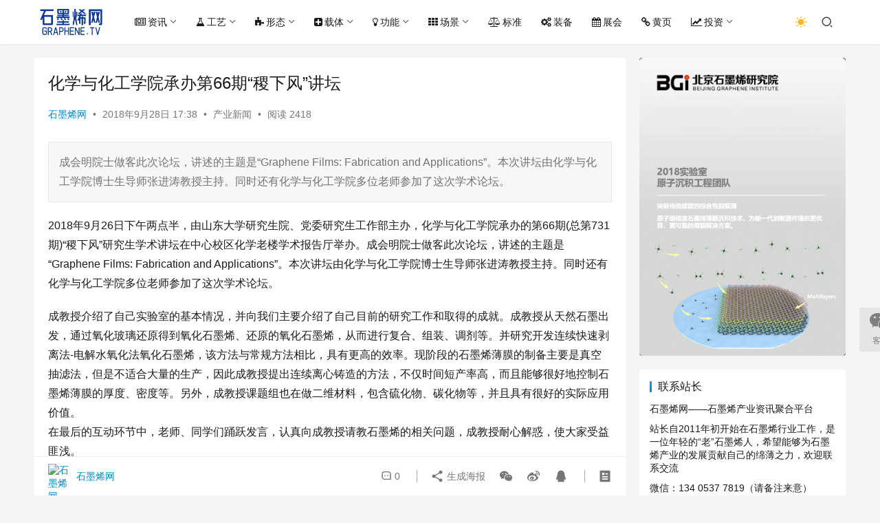

--- FILE ---
content_type: text/html; charset=UTF-8
request_url: http://www.graphene.tv/201809284254/
body_size: 19010
content:
<!DOCTYPE html>
<html lang="zh-CN">
<head>
    <meta charset="UTF-8">
    <meta http-equiv="X-UA-Compatible" content="IE=edge,chrome=1">
    <meta name="renderer" content="webkit">
    <meta name="viewport" content="width=device-width,initial-scale=1,maximum-scale=5">
    <title>化学与化工学院承办第66期“稷下风”讲坛 | 石墨烯网</title>
    <meta name="keywords" content="山东大学,成会明">
<meta name="description" content="成会明院士做客此次论坛，讲述的主题是“Graphene Films: Fabrication and Applications”。本次讲坛由化学与化工学院博士生导师张进涛教授主持。同时还有化学与化工学院多位老师参加了这次学术论坛。">
<meta property="og:type" content="article">
<meta property="og:url" content="http://www.graphene.tv/201809284254/">
<meta property="og:site_name" content="石墨烯网">
<meta property="og:title" content="化学与化工学院承办第66期“稷下风”讲坛">
<meta property="og:image" content="http://www.ygb.sdu.edu.cn:81/userfiles/20180928/653bc97f-c34f-4f73-baf8-dc85f9c1de92.jpg">
<meta property="og:description" content="成会明院士做客此次论坛，讲述的主题是“Graphene Films: Fabrication and Applications”。本次讲坛由化学与化工学院博士生导师张进涛教授主持。同时还有化学与化工学院多位老师参加了这次学术论坛。">
<link rel="canonical" href="http://www.graphene.tv/201809284254/">
<meta name="applicable-device" content="pc,mobile">
<meta http-equiv="Cache-Control" content="no-transform">
<link rel="shortcut icon" href="http://www.graphene.tv/wp-content/uploads/2023060714013270.png">
<link rel='stylesheet' id='stylesheet-css' href='//www.graphene.tv/wp-content/uploads/wpcom/style.6.16.6.1768778584.css?ver=6.16.6' type='text/css' media='all' />
<link rel='stylesheet' id='font-awesome-css' href='http://www.graphene.tv/wp-content/themes/justnews/themer/assets/css/font-awesome.css?ver=6.16.6' type='text/css' media='all' />
<link rel='stylesheet' id='wp-block-library-css' href='http://www.graphene.tv/wp-includes/css/dist/block-library/style.min.css?ver=6.5' type='text/css' media='all' />
<style id='classic-theme-styles-inline-css' type='text/css'>
/*! This file is auto-generated */
.wp-block-button__link{color:#fff;background-color:#32373c;border-radius:9999px;box-shadow:none;text-decoration:none;padding:calc(.667em + 2px) calc(1.333em + 2px);font-size:1.125em}.wp-block-file__button{background:#32373c;color:#fff;text-decoration:none}
</style>
<style id='global-styles-inline-css' type='text/css'>
body{--wp--preset--color--black: #000000;--wp--preset--color--cyan-bluish-gray: #abb8c3;--wp--preset--color--white: #ffffff;--wp--preset--color--pale-pink: #f78da7;--wp--preset--color--vivid-red: #cf2e2e;--wp--preset--color--luminous-vivid-orange: #ff6900;--wp--preset--color--luminous-vivid-amber: #fcb900;--wp--preset--color--light-green-cyan: #7bdcb5;--wp--preset--color--vivid-green-cyan: #00d084;--wp--preset--color--pale-cyan-blue: #8ed1fc;--wp--preset--color--vivid-cyan-blue: #0693e3;--wp--preset--color--vivid-purple: #9b51e0;--wp--preset--gradient--vivid-cyan-blue-to-vivid-purple: linear-gradient(135deg,rgba(6,147,227,1) 0%,rgb(155,81,224) 100%);--wp--preset--gradient--light-green-cyan-to-vivid-green-cyan: linear-gradient(135deg,rgb(122,220,180) 0%,rgb(0,208,130) 100%);--wp--preset--gradient--luminous-vivid-amber-to-luminous-vivid-orange: linear-gradient(135deg,rgba(252,185,0,1) 0%,rgba(255,105,0,1) 100%);--wp--preset--gradient--luminous-vivid-orange-to-vivid-red: linear-gradient(135deg,rgba(255,105,0,1) 0%,rgb(207,46,46) 100%);--wp--preset--gradient--very-light-gray-to-cyan-bluish-gray: linear-gradient(135deg,rgb(238,238,238) 0%,rgb(169,184,195) 100%);--wp--preset--gradient--cool-to-warm-spectrum: linear-gradient(135deg,rgb(74,234,220) 0%,rgb(151,120,209) 20%,rgb(207,42,186) 40%,rgb(238,44,130) 60%,rgb(251,105,98) 80%,rgb(254,248,76) 100%);--wp--preset--gradient--blush-light-purple: linear-gradient(135deg,rgb(255,206,236) 0%,rgb(152,150,240) 100%);--wp--preset--gradient--blush-bordeaux: linear-gradient(135deg,rgb(254,205,165) 0%,rgb(254,45,45) 50%,rgb(107,0,62) 100%);--wp--preset--gradient--luminous-dusk: linear-gradient(135deg,rgb(255,203,112) 0%,rgb(199,81,192) 50%,rgb(65,88,208) 100%);--wp--preset--gradient--pale-ocean: linear-gradient(135deg,rgb(255,245,203) 0%,rgb(182,227,212) 50%,rgb(51,167,181) 100%);--wp--preset--gradient--electric-grass: linear-gradient(135deg,rgb(202,248,128) 0%,rgb(113,206,126) 100%);--wp--preset--gradient--midnight: linear-gradient(135deg,rgb(2,3,129) 0%,rgb(40,116,252) 100%);--wp--preset--font-size--small: 13px;--wp--preset--font-size--medium: 20px;--wp--preset--font-size--large: 36px;--wp--preset--font-size--x-large: 42px;--wp--preset--spacing--20: 0.44rem;--wp--preset--spacing--30: 0.67rem;--wp--preset--spacing--40: 1rem;--wp--preset--spacing--50: 1.5rem;--wp--preset--spacing--60: 2.25rem;--wp--preset--spacing--70: 3.38rem;--wp--preset--spacing--80: 5.06rem;--wp--preset--shadow--natural: 6px 6px 9px rgba(0, 0, 0, 0.2);--wp--preset--shadow--deep: 12px 12px 50px rgba(0, 0, 0, 0.4);--wp--preset--shadow--sharp: 6px 6px 0px rgba(0, 0, 0, 0.2);--wp--preset--shadow--outlined: 6px 6px 0px -3px rgba(255, 255, 255, 1), 6px 6px rgba(0, 0, 0, 1);--wp--preset--shadow--crisp: 6px 6px 0px rgba(0, 0, 0, 1);}:where(.is-layout-flex){gap: 0.5em;}:where(.is-layout-grid){gap: 0.5em;}body .is-layout-flow > .alignleft{float: left;margin-inline-start: 0;margin-inline-end: 2em;}body .is-layout-flow > .alignright{float: right;margin-inline-start: 2em;margin-inline-end: 0;}body .is-layout-flow > .aligncenter{margin-left: auto !important;margin-right: auto !important;}body .is-layout-constrained > .alignleft{float: left;margin-inline-start: 0;margin-inline-end: 2em;}body .is-layout-constrained > .alignright{float: right;margin-inline-start: 2em;margin-inline-end: 0;}body .is-layout-constrained > .aligncenter{margin-left: auto !important;margin-right: auto !important;}body .is-layout-constrained > :where(:not(.alignleft):not(.alignright):not(.alignfull)){max-width: var(--wp--style--global--content-size);margin-left: auto !important;margin-right: auto !important;}body .is-layout-constrained > .alignwide{max-width: var(--wp--style--global--wide-size);}body .is-layout-flex{display: flex;}body .is-layout-flex{flex-wrap: wrap;align-items: center;}body .is-layout-flex > *{margin: 0;}body .is-layout-grid{display: grid;}body .is-layout-grid > *{margin: 0;}:where(.wp-block-columns.is-layout-flex){gap: 2em;}:where(.wp-block-columns.is-layout-grid){gap: 2em;}:where(.wp-block-post-template.is-layout-flex){gap: 1.25em;}:where(.wp-block-post-template.is-layout-grid){gap: 1.25em;}.has-black-color{color: var(--wp--preset--color--black) !important;}.has-cyan-bluish-gray-color{color: var(--wp--preset--color--cyan-bluish-gray) !important;}.has-white-color{color: var(--wp--preset--color--white) !important;}.has-pale-pink-color{color: var(--wp--preset--color--pale-pink) !important;}.has-vivid-red-color{color: var(--wp--preset--color--vivid-red) !important;}.has-luminous-vivid-orange-color{color: var(--wp--preset--color--luminous-vivid-orange) !important;}.has-luminous-vivid-amber-color{color: var(--wp--preset--color--luminous-vivid-amber) !important;}.has-light-green-cyan-color{color: var(--wp--preset--color--light-green-cyan) !important;}.has-vivid-green-cyan-color{color: var(--wp--preset--color--vivid-green-cyan) !important;}.has-pale-cyan-blue-color{color: var(--wp--preset--color--pale-cyan-blue) !important;}.has-vivid-cyan-blue-color{color: var(--wp--preset--color--vivid-cyan-blue) !important;}.has-vivid-purple-color{color: var(--wp--preset--color--vivid-purple) !important;}.has-black-background-color{background-color: var(--wp--preset--color--black) !important;}.has-cyan-bluish-gray-background-color{background-color: var(--wp--preset--color--cyan-bluish-gray) !important;}.has-white-background-color{background-color: var(--wp--preset--color--white) !important;}.has-pale-pink-background-color{background-color: var(--wp--preset--color--pale-pink) !important;}.has-vivid-red-background-color{background-color: var(--wp--preset--color--vivid-red) !important;}.has-luminous-vivid-orange-background-color{background-color: var(--wp--preset--color--luminous-vivid-orange) !important;}.has-luminous-vivid-amber-background-color{background-color: var(--wp--preset--color--luminous-vivid-amber) !important;}.has-light-green-cyan-background-color{background-color: var(--wp--preset--color--light-green-cyan) !important;}.has-vivid-green-cyan-background-color{background-color: var(--wp--preset--color--vivid-green-cyan) !important;}.has-pale-cyan-blue-background-color{background-color: var(--wp--preset--color--pale-cyan-blue) !important;}.has-vivid-cyan-blue-background-color{background-color: var(--wp--preset--color--vivid-cyan-blue) !important;}.has-vivid-purple-background-color{background-color: var(--wp--preset--color--vivid-purple) !important;}.has-black-border-color{border-color: var(--wp--preset--color--black) !important;}.has-cyan-bluish-gray-border-color{border-color: var(--wp--preset--color--cyan-bluish-gray) !important;}.has-white-border-color{border-color: var(--wp--preset--color--white) !important;}.has-pale-pink-border-color{border-color: var(--wp--preset--color--pale-pink) !important;}.has-vivid-red-border-color{border-color: var(--wp--preset--color--vivid-red) !important;}.has-luminous-vivid-orange-border-color{border-color: var(--wp--preset--color--luminous-vivid-orange) !important;}.has-luminous-vivid-amber-border-color{border-color: var(--wp--preset--color--luminous-vivid-amber) !important;}.has-light-green-cyan-border-color{border-color: var(--wp--preset--color--light-green-cyan) !important;}.has-vivid-green-cyan-border-color{border-color: var(--wp--preset--color--vivid-green-cyan) !important;}.has-pale-cyan-blue-border-color{border-color: var(--wp--preset--color--pale-cyan-blue) !important;}.has-vivid-cyan-blue-border-color{border-color: var(--wp--preset--color--vivid-cyan-blue) !important;}.has-vivid-purple-border-color{border-color: var(--wp--preset--color--vivid-purple) !important;}.has-vivid-cyan-blue-to-vivid-purple-gradient-background{background: var(--wp--preset--gradient--vivid-cyan-blue-to-vivid-purple) !important;}.has-light-green-cyan-to-vivid-green-cyan-gradient-background{background: var(--wp--preset--gradient--light-green-cyan-to-vivid-green-cyan) !important;}.has-luminous-vivid-amber-to-luminous-vivid-orange-gradient-background{background: var(--wp--preset--gradient--luminous-vivid-amber-to-luminous-vivid-orange) !important;}.has-luminous-vivid-orange-to-vivid-red-gradient-background{background: var(--wp--preset--gradient--luminous-vivid-orange-to-vivid-red) !important;}.has-very-light-gray-to-cyan-bluish-gray-gradient-background{background: var(--wp--preset--gradient--very-light-gray-to-cyan-bluish-gray) !important;}.has-cool-to-warm-spectrum-gradient-background{background: var(--wp--preset--gradient--cool-to-warm-spectrum) !important;}.has-blush-light-purple-gradient-background{background: var(--wp--preset--gradient--blush-light-purple) !important;}.has-blush-bordeaux-gradient-background{background: var(--wp--preset--gradient--blush-bordeaux) !important;}.has-luminous-dusk-gradient-background{background: var(--wp--preset--gradient--luminous-dusk) !important;}.has-pale-ocean-gradient-background{background: var(--wp--preset--gradient--pale-ocean) !important;}.has-electric-grass-gradient-background{background: var(--wp--preset--gradient--electric-grass) !important;}.has-midnight-gradient-background{background: var(--wp--preset--gradient--midnight) !important;}.has-small-font-size{font-size: var(--wp--preset--font-size--small) !important;}.has-medium-font-size{font-size: var(--wp--preset--font-size--medium) !important;}.has-large-font-size{font-size: var(--wp--preset--font-size--large) !important;}.has-x-large-font-size{font-size: var(--wp--preset--font-size--x-large) !important;}
.wp-block-navigation a:where(:not(.wp-element-button)){color: inherit;}
:where(.wp-block-post-template.is-layout-flex){gap: 1.25em;}:where(.wp-block-post-template.is-layout-grid){gap: 1.25em;}
:where(.wp-block-columns.is-layout-flex){gap: 2em;}:where(.wp-block-columns.is-layout-grid){gap: 2em;}
.wp-block-pullquote{font-size: 1.5em;line-height: 1.6;}
</style>
<script type="text/javascript" src="http://www.graphene.tv/wp-includes/js/jquery/jquery.min.js?ver=3.7.1" id="jquery-core-js"></script>
<script type="text/javascript" src="http://www.graphene.tv/wp-includes/js/jquery/jquery-migrate.min.js?ver=3.4.1" id="jquery-migrate-js"></script>
<link rel="EditURI" type="application/rsd+xml" title="RSD" href="http://www.graphene.tv/xmlrpc.php?rsd" />
<meta name="tec-api-version" content="v1"><meta name="tec-api-origin" content="http://www.graphene.tv"><link rel="https://theeventscalendar.com/" href="http://www.graphene.tv/wp-json/tribe/events/v1/" /><link rel="icon" href="http://www.graphene.tv/wp-content/uploads/2023060714013270-150x150.png" sizes="32x32" />
<link rel="icon" href="http://www.graphene.tv/wp-content/uploads/2023060714013270-300x300.png" sizes="192x192" />
<link rel="apple-touch-icon" href="http://www.graphene.tv/wp-content/uploads/2023060714013270-300x300.png" />
<meta name="msapplication-TileImage" content="http://www.graphene.tv/wp-content/uploads/2023060714013270-300x300.png" />
    <!--[if lte IE 11]><script src="http://www.graphene.tv/wp-content/themes/justnews/js/update.js"></script><![endif]-->
</head>
<body class="post-template-default single single-post postid-4254 single-format-standard tribe-no-js tribe-bar-is-disabled lang-cn el-boxed header-fixed style-by-toggle">
<header class="header">
    <div class="container">
        <div class="navbar-header">
            <button type="button" class="navbar-toggle collapsed" data-toggle="collapse" data-target=".navbar-collapse" aria-label="menu">
                <span class="icon-bar icon-bar-1"></span>
                <span class="icon-bar icon-bar-2"></span>
                <span class="icon-bar icon-bar-3"></span>
            </button>
                        <div class="logo">
                <a href="http://www.graphene.tv/" rel="home">
                    <img src="http://www.graphene.tv/wp-content/uploads/2023060714013561.png" alt="石墨烯网">
                </a>
            </div>
        </div>
        <div class="collapse navbar-collapse">
            <nav class="primary-menu"><ul id="menu-%e5%af%bc%e8%88%aa%e8%8f%9c%e5%8d%95" class="nav navbar-nav wpcom-adv-menu"><li class="menu-item menu-item-style menu-item-style2 menu-item-has-image dropdown"><a href="#" class="dropdown-toggle"><i class="wpcom-icon fa fa-newspaper-o menu-item-icon"></i>资讯</a>
<ul class="dropdown-menu menu-item-wrap menu-item-col-5">
	<li class="menu-item current-post-ancestor current-post-parent active menu-item-has-image"><a href="http://www.graphene.tv/category/industry/"><img class="j-lazy menu-item-image" src="http://www.graphene.tv/wp-content/themes/justnews/themer/assets/images/lazy.png" data-original="//www.graphene.tv/wp-content/uploads/manufacturing.jpg" alt="产业新闻">产业新闻</a></li>
	<li class="menu-item menu-item-has-image"><a href="http://www.graphene.tv/category/project/"><img class="j-lazy menu-item-image" src="http://www.graphene.tv/wp-content/themes/justnews/themer/assets/images/lazy.png" data-original="//www.graphene.tv/wp-content/uploads/2025/08/project.jpg" alt="项目动态">项目动态</a></li>
	<li class="menu-item menu-item-has-image"><a href="http://www.graphene.tv/category/exhibition/"><img class="j-lazy menu-item-image" src="http://www.graphene.tv/wp-content/themes/justnews/themer/assets/images/lazy.png" data-original="//www.graphene.tv/wp-content/uploads/exhibition.jpg" alt="产品展览">产品展览</a></li>
	<li class="menu-item menu-item-has-image"><a href="http://www.graphene.tv/category/policy/"><img class="j-lazy menu-item-image" src="http://www.graphene.tv/wp-content/themes/justnews/themer/assets/images/lazy.png" data-original="//www.graphene.tv/wp-content/uploads/2018/03/policy.jpeg" alt="政策动向">政策动向</a></li>
	<li class="menu-item menu-item-has-image"><a href="http://www.graphene.tv/category/popular-science/"><img class="j-lazy menu-item-image" src="http://www.graphene.tv/wp-content/themes/justnews/themer/assets/images/lazy.png" data-original="//www.graphene.tv/wp-content/uploads/2025/08/popular-science.jpg" alt="科普研学">科普研学</a></li>
	<li class="menu-item menu-item-has-image"><a href="http://www.graphene.tv/category/research/"><img class="j-lazy menu-item-image" src="http://www.graphene.tv/wp-content/themes/justnews/themer/assets/images/lazy.png" data-original="//www.graphene.tv/wp-content/uploads/research.jpeg" alt="科研进展">科研进展</a></li>
	<li class="menu-item menu-item-has-image"><a href="http://www.graphene.tv/category/report/"><img class="j-lazy menu-item-image" src="http://www.graphene.tv/wp-content/themes/justnews/themer/assets/images/lazy.png" data-original="//www.graphene.tv/wp-content/uploads/report.jpg" alt="研报资料">研报资料</a></li>
	<li class="menu-item menu-item-has-image"><a href="http://www.graphene.tv/category/interview/"><img class="j-lazy menu-item-image" src="http://www.graphene.tv/wp-content/themes/justnews/themer/assets/images/lazy.png" data-original="//www.graphene.tv/wp-content/uploads/2018/03/opinions.jpeg" alt="访谈评论">访谈评论</a></li>
	<li class="menu-item menu-item-has-image"><a href="http://www.graphene.tv/category/career/"><img class="j-lazy menu-item-image" src="http://www.graphene.tv/wp-content/themes/justnews/themer/assets/images/lazy.png" data-original="//www.graphene.tv/wp-content/uploads/career.jpeg" alt="工作机会">工作机会</a></li>
</ul>
</li>
<li class="menu-item menu-item-style menu-item-style2 menu-item-has-image dropdown"><a href="#" class="dropdown-toggle"><i class="wpcom-icon fa fa-flask menu-item-icon"></i>工艺</a>
<ul class="dropdown-menu menu-item-wrap menu-item-col-5">
	<li class="menu-item menu-item-object-special menu-item-has-image"><a href="http://www.graphene.tv/special/liquid-phase-exfoliation/"><img class="j-lazy menu-item-image" src="http://www.graphene.tv/wp-content/themes/justnews/themer/assets/images/lazy.png" data-original="//www.graphene.tv/wp-content/uploads/Liquid-Phase-Exfoliation.jpg" alt="液相剥离">液相剥离</a></li>
	<li class="menu-item menu-item-object-special menu-item-has-image"><a href="http://www.graphene.tv/special/supercritical-fluid/"><img class="j-lazy menu-item-image" src="http://www.graphene.tv/wp-content/themes/justnews/themer/assets/images/lazy.png" data-original="//www.graphene.tv/wp-content/uploads/supercritical-fluid.png" alt="超临界流体">超临界流体</a></li>
	<li class="menu-item menu-item-object-special menu-item-has-image"><a href="http://www.graphene.tv/special/jet/"><img class="j-lazy menu-item-image" src="http://www.graphene.tv/wp-content/themes/justnews/themer/assets/images/lazy.png" data-original="//www.graphene.tv/wp-content/uploads/2024/11/jet.png" alt="微射流">微射流</a></li>
	<li class="menu-item menu-item-object-special menu-item-has-image"><a href="http://www.graphene.tv/special/oxidation-reduction/"><img class="j-lazy menu-item-image" src="http://www.graphene.tv/wp-content/themes/justnews/themer/assets/images/lazy.png" data-original="//www.graphene.tv/wp-content/uploads/oxidation-reduction.jpeg" alt="氧化还原">氧化还原</a></li>
	<li class="menu-item menu-item-object-special menu-item-has-image"><a href="http://www.graphene.tv/special/electrochemical-exfoliation/"><img class="j-lazy menu-item-image" src="http://www.graphene.tv/wp-content/themes/justnews/themer/assets/images/lazy.png" data-original="//www.graphene.tv/wp-content/uploads/electrochemical-exfoliation.jpeg" alt="电化学剥离">电化学剥离</a></li>
	<li class="menu-item menu-item-object-special menu-item-has-image"><a href="http://www.graphene.tv/special/cvd/"><img class="j-lazy menu-item-image" src="http://www.graphene.tv/wp-content/themes/justnews/themer/assets/images/lazy.png" data-original="//www.graphene.tv/wp-content/uploads/cvd.jpeg" alt="化学气相沉积">化学气相沉积</a></li>
	<li class="menu-item menu-item-object-special menu-item-has-image"><a href="http://www.graphene.tv/special/%e8%bd%ac%e7%a7%bb%e8%bd%ac%e5%8d%b0/"><img class="j-lazy menu-item-image" src="http://www.graphene.tv/wp-content/themes/justnews/themer/assets/images/lazy.png" data-original="//www.graphene.tv/wp-content/uploads/2025/08/transfer.jpeg" alt="转移转印">转移转印</a></li>
	<li class="menu-item menu-item-object-special menu-item-has-image"><a href="http://www.graphene.tv/special/epitaxial-growth/"><img class="j-lazy menu-item-image" src="http://www.graphene.tv/wp-content/themes/justnews/themer/assets/images/lazy.png" data-original="//www.graphene.tv/wp-content/uploads/epitaxial-growth.jpeg" alt="外延生长">外延生长</a></li>
	<li class="menu-item menu-item-object-special menu-item-has-image"><a href="http://www.graphene.tv/special/flash/"><img class="j-lazy menu-item-image" src="http://www.graphene.tv/wp-content/themes/justnews/themer/assets/images/lazy.png" data-original="//www.graphene.tv/wp-content/uploads/flash.jpg" alt="闪蒸">闪蒸</a></li>
	<li class="menu-item menu-item-object-special menu-item-has-image"><a href="http://www.graphene.tv/special/laser-induced/"><img class="j-lazy menu-item-image" src="http://www.graphene.tv/wp-content/themes/justnews/themer/assets/images/lazy.png" data-original="//www.graphene.tv/wp-content/uploads/laser-inducement.jpg" alt="激光诱导">激光诱导</a></li>
	<li class="menu-item menu-item-object-special menu-item-has-image"><a href="http://www.graphene.tv/special/electric-arc/"><img class="j-lazy menu-item-image" src="http://www.graphene.tv/wp-content/themes/justnews/themer/assets/images/lazy.png" data-original="//www.graphene.tv/wp-content/uploads/Electric-arc.png" alt="电弧">电弧</a></li>
	<li class="menu-item menu-item-object-special menu-item-has-image"><a href="http://www.graphene.tv/special/microwave/"><img class="j-lazy menu-item-image" src="http://www.graphene.tv/wp-content/themes/justnews/themer/assets/images/lazy.png" data-original="//www.graphene.tv/wp-content/uploads/microwave.jpg" alt="微波">微波</a></li>
</ul>
</li>
<li class="menu-item menu-item-style menu-item-style2 menu-item-has-image dropdown"><a href="#" class="dropdown-toggle"><i class="wpcom-icon fa fa-puzzle-piece menu-item-icon"></i>形态</a>
<ul class="dropdown-menu menu-item-wrap menu-item-col-5">
	<li class="menu-item menu-item-object-special menu-item-has-image"><a href="http://www.graphene.tv/special/wafer/"><img class="j-lazy menu-item-image" src="http://www.graphene.tv/wp-content/themes/justnews/themer/assets/images/lazy.png" data-original="//www.graphene.tv/wp-content/uploads/2023/12/Wafer.png" alt="晶圆">晶圆</a></li>
	<li class="menu-item menu-item-object-special menu-item-has-image"><a href="http://www.graphene.tv/special/film/"><img class="j-lazy menu-item-image" src="http://www.graphene.tv/wp-content/themes/justnews/themer/assets/images/lazy.png" data-original="//www.graphene.tv/wp-content/uploads/2024/01/film.png" alt="薄膜">薄膜</a></li>
	<li class="menu-item menu-item-object-special"><a target="_blank" href="http://www.graphene.tv/special/transfer-free/">无转移</a></li>
	<li class="menu-item menu-item-object-special menu-item-has-image"><a href="http://www.graphene.tv/special/suspended-graphene/"><img class="j-lazy menu-item-image" src="http://www.graphene.tv/wp-content/themes/justnews/themer/assets/images/lazy.png" data-original="//www.graphene.tv/wp-content/uploads/2025/08/suspended-graphene.jpg" alt="悬浮石墨烯">悬浮石墨烯</a></li>
	<li class="menu-item menu-item-object-special menu-item-has-image"><a href="http://www.graphene.tv/special/magic-angle-graphene/"><img class="j-lazy menu-item-image" src="http://www.graphene.tv/wp-content/themes/justnews/themer/assets/images/lazy.png" data-original="http://www.graphene.tv/wp-content/uploads/superconductor.png" alt="魔角石墨烯">魔角石墨烯</a></li>
	<li class="menu-item menu-item-object-special menu-item-has-image"><a href="http://www.graphene.tv/special/rhombohedral-graphene/"><img class="j-lazy menu-item-image" src="http://www.graphene.tv/wp-content/themes/justnews/themer/assets/images/lazy.png" data-original="//www.graphene.tv/wp-content/uploads/2024/11/Rhombohedral-graphene.gif" alt="菱方石墨烯">菱方石墨烯</a></li>
	<li class="menu-item menu-item-object-special menu-item-has-image"><a href="http://www.graphene.tv/special/super-graphene-skinned-material/"><img class="j-lazy menu-item-image" src="http://www.graphene.tv/wp-content/themes/justnews/themer/assets/images/lazy.png" data-original="//www.graphene.tv/wp-content/uploads/2023/12/Super-Graphene-Skinned-Material.png" alt="超级蒙烯">超级蒙烯</a></li>
	<li class="menu-item menu-item-object-special menu-item-has-image"><a href="http://www.graphene.tv/special/qds/"><img class="j-lazy menu-item-image" src="http://www.graphene.tv/wp-content/themes/justnews/themer/assets/images/lazy.png" data-original="//www.graphene.tv/wp-content/uploads/2023/12/QDs.jpg" alt="量子点">量子点</a></li>
	<li class="menu-item menu-item-object-special menu-item-has-image"><a href="http://www.graphene.tv/special/nanoribbon/"><img class="j-lazy menu-item-image" src="http://www.graphene.tv/wp-content/themes/justnews/themer/assets/images/lazy.png" data-original="//www.graphene.tv/wp-content/uploads/2023/12/nanoribbon.jpg" alt="纳米带">纳米带</a></li>
	<li class="menu-item menu-item-object-special menu-item-has-image"><a href="http://www.graphene.tv/special/vertical-graphene/"><img class="j-lazy menu-item-image" src="http://www.graphene.tv/wp-content/themes/justnews/themer/assets/images/lazy.png" data-original="//www.graphene.tv/wp-content/uploads/2024/01/Vertical-Graphene.png" alt="垂直石墨烯">垂直石墨烯</a></li>
	<li class="menu-item menu-item-object-special menu-item-has-image"><a href="http://www.graphene.tv/special/self-assembled-film/"><img class="j-lazy menu-item-image" src="http://www.graphene.tv/wp-content/themes/justnews/themer/assets/images/lazy.png" data-original="//www.graphene.tv/wp-content/uploads/2024/01/Self-assembled-film.png" alt="自组装膜">自组装膜</a></li>
	<li class="menu-item menu-item-object-special menu-item-has-image"><a href="http://www.graphene.tv/special/aerogel/"><img class="j-lazy menu-item-image" src="http://www.graphene.tv/wp-content/themes/justnews/themer/assets/images/lazy.png" data-original="//www.graphene.tv/wp-content/uploads/2023/12/aerogel.jpg" alt="气凝胶">气凝胶</a></li>
	<li class="menu-item menu-item-object-special menu-item-has-image"><a href="http://www.graphene.tv/special/aquagel/"><img class="j-lazy menu-item-image" src="http://www.graphene.tv/wp-content/themes/justnews/themer/assets/images/lazy.png" data-original="//www.graphene.tv/wp-content/uploads/2023/12/Aquagel.jpeg" alt="水凝胶">水凝胶</a></li>
	<li class="menu-item menu-item-object-special menu-item-has-image"><a href="http://www.graphene.tv/special/conductive-ink/"><img class="j-lazy menu-item-image" src="http://www.graphene.tv/wp-content/themes/justnews/themer/assets/images/lazy.png" data-original="//www.graphene.tv/wp-content/uploads/conductive-ink.jpg" alt="导电油墨">导电油墨</a></li>
</ul>
</li>
<li class="menu-item menu-item-style menu-item-style2 menu-item-has-image dropdown"><a href="#" class="dropdown-toggle"><i class="wpcom-icon fa fa-plus-square menu-item-icon"></i>载体</a>
<ul class="dropdown-menu menu-item-wrap menu-item-col-5">
	<li class="menu-item menu-item-object-special menu-item-has-image"><a href="http://www.graphene.tv/special/alloy/"><img class="j-lazy menu-item-image" src="http://www.graphene.tv/wp-content/themes/justnews/themer/assets/images/lazy.png" data-original="//www.graphene.tv/wp-content/uploads/alloy.jpeg" alt="合金">合金</a></li>
	<li class="menu-item menu-item-object-special menu-item-has-image"><a href="http://www.graphene.tv/special/thermoplastic/"><img class="j-lazy menu-item-image" src="http://www.graphene.tv/wp-content/themes/justnews/themer/assets/images/lazy.png" data-original="//www.graphene.tv/wp-content/uploads/modified-plastics.jpeg" alt="热塑性塑料">热塑性塑料</a></li>
	<li class="menu-item menu-item-object-special menu-item-has-image"><a href="http://www.graphene.tv/special/thermoset-polymer/"><img class="j-lazy menu-item-image" src="http://www.graphene.tv/wp-content/themes/justnews/themer/assets/images/lazy.png" data-original="//www.graphene.tv/wp-content/uploads/2024/01/thermoset-polymer.jpg" alt="热固性树脂">热固性树脂</a></li>
	<li class="menu-item menu-item-object-special menu-item-has-image"><a href="http://www.graphene.tv/special/rubber-elastomers/"><img class="j-lazy menu-item-image" src="http://www.graphene.tv/wp-content/themes/justnews/themer/assets/images/lazy.png" data-original="//www.graphene.tv/wp-content/uploads/rubber.jpeg" alt="橡胶弹性体">橡胶弹性体</a></li>
	<li class="menu-item menu-item-object-special menu-item-has-image"><a href="http://www.graphene.tv/special/polysiloxane/"><img class="j-lazy menu-item-image" src="http://www.graphene.tv/wp-content/themes/justnews/themer/assets/images/lazy.png" data-original="//www.graphene.tv/wp-content/uploads/2024/01/polysiloxane.png" alt="有机硅树脂">有机硅树脂</a></li>
	<li class="menu-item menu-item-object-special menu-item-has-image"><a href="http://www.graphene.tv/special/silicate-material/"><img class="j-lazy menu-item-image" src="http://www.graphene.tv/wp-content/themes/justnews/themer/assets/images/lazy.png" data-original="//www.graphene.tv/wp-content/uploads/silicate-material.jpeg" alt="硅酸盐材料">硅酸盐材料</a></li>
	<li class="menu-item menu-item-object-special menu-item-has-image"><a href="http://www.graphene.tv/special/glass/"><img class="j-lazy menu-item-image" src="http://www.graphene.tv/wp-content/themes/justnews/themer/assets/images/lazy.png" data-original="//www.graphene.tv/wp-content/uploads/2023/12/glass.jpg" alt="玻璃">玻璃</a></li>
	<li class="menu-item menu-item-object-special menu-item-has-image"><a href="http://www.graphene.tv/special/ceramic/"><img class="j-lazy menu-item-image" src="http://www.graphene.tv/wp-content/themes/justnews/themer/assets/images/lazy.png" data-original="//www.graphene.tv/wp-content/uploads/2023/12/ceramic.jpeg" alt="陶瓷">陶瓷</a></li>
	<li class="menu-item menu-item-object-special menu-item-has-image"><a href="http://www.graphene.tv/special/high-performance-fibers/"><img class="j-lazy menu-item-image" src="http://www.graphene.tv/wp-content/themes/justnews/themer/assets/images/lazy.png" data-original="//www.graphene.tv/wp-content/uploads/High-Performance-Fibers.jpg" alt="高性能纤维">高性能纤维</a></li>
</ul>
</li>
<li class="menu-item menu-item-style menu-item-style2 menu-item-has-image dropdown"><a href="#" class="dropdown-toggle"><i class="wpcom-icon fa fa-lightbulb-o menu-item-icon"></i>功能</a>
<ul class="dropdown-menu menu-item-wrap menu-item-col-5">
	<li class="menu-item menu-item-object-special menu-item-has-image"><a href="http://www.graphene.tv/special/epitaxial-buffer/"><img class="j-lazy menu-item-image" src="http://www.graphene.tv/wp-content/themes/justnews/themer/assets/images/lazy.png" data-original="//www.graphene.tv/wp-content/uploads/2024/01/Epitaxial-buffer.png" alt="外延缓冲">外延缓冲</a></li>
	<li class="menu-item menu-item-object-special menu-item-has-image"><a href="http://www.graphene.tv/special/separate/"><img class="j-lazy menu-item-image" src="http://www.graphene.tv/wp-content/themes/justnews/themer/assets/images/lazy.png" data-original="//www.graphene.tv/wp-content/uploads/barrier-film.jpg" alt="分离阻隔">分离阻隔</a></li>
	<li class="menu-item menu-item-object-special menu-item-has-image"><a href="http://www.graphene.tv/special/support-layer/"><img class="j-lazy menu-item-image" src="http://www.graphene.tv/wp-content/themes/justnews/themer/assets/images/lazy.png" data-original="//www.graphene.tv/wp-content/uploads/2023/12/support-layer.png" alt="支撑支持">支撑支持</a></li>
	<li class="menu-item menu-item-object-special menu-item-has-image"><a href="http://www.graphene.tv/special/flexible-electronics/"><img class="j-lazy menu-item-image" src="http://www.graphene.tv/wp-content/themes/justnews/themer/assets/images/lazy.png" data-original="http://www.graphene.tv/wp-content/uploads/flexible-electronics.jpeg" alt="柔性器件">柔性器件</a></li>
	<li class="menu-item menu-item-object-special menu-item-has-image"><a href="http://www.graphene.tv/special/adsorbent/"><img class="j-lazy menu-item-image" src="http://www.graphene.tv/wp-content/themes/justnews/themer/assets/images/lazy.png" data-original="//www.graphene.tv/wp-content/uploads/environment.jpeg" alt="负载吸附">负载吸附</a></li>
	<li class="menu-item menu-item-object-special menu-item-has-image"><a href="http://www.graphene.tv/special/graphene-coated/"><img class="j-lazy menu-item-image" src="http://www.graphene.tv/wp-content/themes/justnews/themer/assets/images/lazy.png" data-original="//www.graphene.tv/wp-content/uploads/2025/08/Graphene-Coated.jpg" alt="包覆保护">包覆保护</a></li>
	<li class="menu-item menu-item-object-special menu-item-has-image"><a href="http://www.graphene.tv/special/electric-heating/"><img class="j-lazy menu-item-image" src="http://www.graphene.tv/wp-content/themes/justnews/themer/assets/images/lazy.png" data-original="//www.graphene.tv/wp-content/uploads/2023/12/electric-heating.png" alt="电致加热">电致加热</a></li>
	<li class="menu-item menu-item-object-special menu-item-has-image"><a href="http://www.graphene.tv/special/photothermal/"><img class="j-lazy menu-item-image" src="http://www.graphene.tv/wp-content/themes/justnews/themer/assets/images/lazy.png" data-original="//www.graphene.tv/wp-content/uploads/Photothermal.png" alt="光热材料">光热材料</a></li>
	<li class="menu-item menu-item-object-special menu-item-has-image"><a href="http://www.graphene.tv/special/thermal-conduction/"><img class="j-lazy menu-item-image" src="http://www.graphene.tv/wp-content/themes/justnews/themer/assets/images/lazy.png" data-original="//www.graphene.tv/wp-content/uploads/2024/01/thermal-conduction.jpg" alt="导热散热">导热散热</a></li>
	<li class="menu-item menu-item-object-special menu-item-has-image"><a href="http://www.graphene.tv/special/electrostatic-dissipation/"><img class="j-lazy menu-item-image" src="http://www.graphene.tv/wp-content/themes/justnews/themer/assets/images/lazy.png" data-original="//www.graphene.tv/wp-content/uploads/2024/01/electrostatic-dissipation.jpg" alt="静电耗散">静电耗散</a></li>
	<li class="menu-item menu-item-object-special menu-item-has-image"><a href="http://www.graphene.tv/special/emc/"><img class="j-lazy menu-item-image" src="http://www.graphene.tv/wp-content/themes/justnews/themer/assets/images/lazy.png" data-original="//www.graphene.tv/wp-content/uploads/absorbing-shielding.jpeg" alt="电磁屏蔽">电磁屏蔽</a></li>
	<li class="menu-item menu-item-object-special menu-item-has-image"><a href="http://www.graphene.tv/special/microwave-absorbing/"><img class="j-lazy menu-item-image" src="http://www.graphene.tv/wp-content/themes/justnews/themer/assets/images/lazy.png" data-original="//www.graphene.tv/wp-content/uploads/microwave-absorbing.jpeg" alt="吸波隐身">吸波隐身</a></li>
	<li class="menu-item menu-item-object-special menu-item-has-image"><a href="http://www.graphene.tv/special/mechanics-enhanced/"><img class="j-lazy menu-item-image" src="http://www.graphene.tv/wp-content/themes/justnews/themer/assets/images/lazy.png" data-original="//www.graphene.tv/wp-content/uploads/2024/01/Mechanics-enhanced.jpeg" alt="力学增强">力学增强</a></li>
	<li class="menu-item menu-item-object-special menu-item-has-image"><a href="http://www.graphene.tv/special/friction-reducing-and-anti-wear/"><img class="j-lazy menu-item-image" src="http://www.graphene.tv/wp-content/themes/justnews/themer/assets/images/lazy.png" data-original="//www.graphene.tv/wp-content/uploads/2024/01/friction-reducing-and-anti-wear.jpg" alt="减摩抗磨">减摩抗磨</a></li>
</ul>
</li>
<li class="menu-item menu-item-style menu-item-style2 menu-item-has-image dropdown"><a href="#" class="dropdown-toggle"><i class="wpcom-icon fa fa-th menu-item-icon"></i>场景</a>
<ul class="dropdown-menu menu-item-wrap menu-item-col-5">
	<li class="menu-item menu-item-object-special menu-item-has-image"><a href="http://www.graphene.tv/special/superconductor/"><img class="j-lazy menu-item-image" src="http://www.graphene.tv/wp-content/themes/justnews/themer/assets/images/lazy.png" data-original="//www.graphene.tv/wp-content/uploads/superconductor.png" alt="超导体">超导体</a></li>
	<li class="menu-item menu-item-object-special menu-item-has-image"><a href="http://www.graphene.tv/special/transistor/"><img class="j-lazy menu-item-image" src="http://www.graphene.tv/wp-content/themes/justnews/themer/assets/images/lazy.png" data-original="//www.graphene.tv/wp-content/uploads/semiconductor.jpeg" alt="晶体管">晶体管</a></li>
	<li class="menu-item menu-item-object-special menu-item-has-image"><a href="http://www.graphene.tv/special/optoelectronic-devices/"><img class="j-lazy menu-item-image" src="http://www.graphene.tv/wp-content/themes/justnews/themer/assets/images/lazy.png" data-original="//www.graphene.tv/wp-content/uploads/optical-communication.png" alt="光电器件">光电器件</a></li>
	<li class="menu-item menu-item-object-special menu-item-has-image"><a href="http://www.graphene.tv/special/acoustics/"><img class="j-lazy menu-item-image" src="http://www.graphene.tv/wp-content/themes/justnews/themer/assets/images/lazy.png" data-original="//www.graphene.tv/wp-content/uploads/2024/04/acoustics.jpeg" alt="声学器件">声学器件</a></li>
	<li class="menu-item menu-item-object-special menu-item-has-image"><a href="http://www.graphene.tv/special/heterojunction-device/"><img class="j-lazy menu-item-image" src="http://www.graphene.tv/wp-content/themes/justnews/themer/assets/images/lazy.png" data-original="//www.graphene.tv/wp-content/uploads/2024/04/heterojunction-device.jpg" alt="异质结构">异质结构</a></li>
	<li class="menu-item menu-item-object-special menu-item-has-image"><a href="http://www.graphene.tv/special/sensor/"><img class="j-lazy menu-item-image" src="http://www.graphene.tv/wp-content/themes/justnews/themer/assets/images/lazy.png" data-original="//www.graphene.tv/wp-content/uploads/Sensor.png" alt="传感器">传感器</a></li>
	<li class="menu-item menu-item-object-special menu-item-has-image"><a href="http://www.graphene.tv/special/mems/"><img class="j-lazy menu-item-image" src="http://www.graphene.tv/wp-content/themes/justnews/themer/assets/images/lazy.png" data-original="//www.graphene.tv/wp-content/uploads/2024/01/mems.png" alt="MEMS">MEMS</a></li>
	<li class="menu-item menu-item-object-special menu-item-has-image"><a href="http://www.graphene.tv/special/e-skin/"><img class="j-lazy menu-item-image" src="http://www.graphene.tv/wp-content/themes/justnews/themer/assets/images/lazy.png" data-original="http://www.graphene.tv/wp-content/uploads/E-skin.jpeg" alt="电子皮肤">电子皮肤</a></li>
	<li class="menu-item menu-item-object-special menu-item-has-image"><a href="http://www.graphene.tv/special/electrode/"><img class="j-lazy menu-item-image" src="http://www.graphene.tv/wp-content/themes/justnews/themer/assets/images/lazy.png" data-original="//www.graphene.tv/wp-content/uploads/2024/01/medical-electrode.png" alt="电极">电极</a></li>
	<li class="menu-item menu-item-object-special menu-item-has-image"><a href="http://www.graphene.tv/special/transparency-electrode/"><img class="j-lazy menu-item-image" src="http://www.graphene.tv/wp-content/themes/justnews/themer/assets/images/lazy.png" data-original="//www.graphene.tv/wp-content/uploads/2024/01/transparency-electrode.png" alt="透明电极">透明电极</a></li>
	<li class="menu-item menu-item-object-special menu-item-has-image"><a href="http://www.graphene.tv/special/oled/"><img class="j-lazy menu-item-image" src="http://www.graphene.tv/wp-content/themes/justnews/themer/assets/images/lazy.png" data-original="//www.graphene.tv/wp-content/uploads/2024/01/OLED.jpg" alt="OLED">OLED</a></li>
	<li class="menu-item menu-item-object-special menu-item-has-image"><a href="http://www.graphene.tv/special/ultracapacitor/"><img class="j-lazy menu-item-image" src="http://www.graphene.tv/wp-content/themes/justnews/themer/assets/images/lazy.png" data-original="//www.graphene.tv/wp-content/uploads/ultracapacitor.png" alt="超级电容器">超级电容器</a></li>
	<li class="menu-item menu-item-object-special menu-item-has-image"><a href="http://www.graphene.tv/special/li-ion-battery/"><img class="j-lazy menu-item-image" src="http://www.graphene.tv/wp-content/themes/justnews/themer/assets/images/lazy.png" data-original="//www.graphene.tv/wp-content/uploads/Battery.png" alt="锂离子电池">锂离子电池</a></li>
	<li class="menu-item menu-item-object-special menu-item-has-image"><a href="http://www.graphene.tv/special/anode-material/"><img class="j-lazy menu-item-image" src="http://www.graphene.tv/wp-content/themes/justnews/themer/assets/images/lazy.png" data-original="//www.graphene.tv/wp-content/uploads/anode-material.jpg" alt="石墨负极">石墨负极</a></li>
	<li class="menu-item menu-item-object-special menu-item-has-image"><a href="http://www.graphene.tv/special/silicon-carbon-anode/"><img class="j-lazy menu-item-image" src="http://www.graphene.tv/wp-content/themes/justnews/themer/assets/images/lazy.png" data-original="//www.graphene.tv/wp-content/uploads/Silicon-carbon-anode.png" alt="硅碳负极">硅碳负极</a></li>
	<li class="menu-item menu-item-object-special menu-item-has-image"><a href="http://www.graphene.tv/special/conductive-paste/"><img class="j-lazy menu-item-image" src="http://www.graphene.tv/wp-content/themes/justnews/themer/assets/images/lazy.png" data-original="//www.graphene.tv/wp-content/uploads/conductive-paste.jpg" alt="导电添加剂">导电添加剂</a></li>
	<li class="menu-item menu-item-object-special menu-item-has-image"><a href="http://www.graphene.tv/special/solvent-free-dry-electrodes/"><img class="j-lazy menu-item-image" src="http://www.graphene.tv/wp-content/themes/justnews/themer/assets/images/lazy.png" data-original="//www.graphene.tv/wp-content/uploads/2023/12/solvent-free-dry-electrodes.jpg" alt="干法电极">干法电极</a></li>
	<li class="menu-item menu-item-object-special menu-item-has-image"><a href="http://www.graphene.tv/special/lead-carbon-battery/"><img class="j-lazy menu-item-image" src="http://www.graphene.tv/wp-content/themes/justnews/themer/assets/images/lazy.png" data-original="//www.graphene.tv/wp-content/uploads/Lead-Carbon-Battery.png" alt="铅碳电池">铅碳电池</a></li>
	<li class="menu-item menu-item-object-special menu-item-has-image"><a href="http://www.graphene.tv/special/perovskite/"><img class="j-lazy menu-item-image" src="http://www.graphene.tv/wp-content/themes/justnews/themer/assets/images/lazy.png" data-original="//www.graphene.tv/wp-content/uploads/2024/01/Perovskite.jpeg" alt="钙钛矿">钙钛矿</a></li>
	<li class="menu-item menu-item-object-special menu-item-has-image"><a href="http://www.graphene.tv/special/fuel-cell/"><img class="j-lazy menu-item-image" src="http://www.graphene.tv/wp-content/themes/justnews/themer/assets/images/lazy.png" data-original="//www.graphene.tv/wp-content/uploads/2024/01/Fuel-cell.jpg" alt="燃料电池">燃料电池</a></li>
	<li class="menu-item menu-item-object-special menu-item-has-image"><a href="http://www.graphene.tv/special/li-s-batteries/"><img class="j-lazy menu-item-image" src="http://www.graphene.tv/wp-content/themes/justnews/themer/assets/images/lazy.png" data-original="//www.graphene.tv/wp-content/uploads/Li-S-batteries.jpg" alt="锂硫电池">锂硫电池</a></li>
	<li class="menu-item menu-item-object-special menu-item-has-image"><a href="http://www.graphene.tv/special/na-ion-battery/"><img class="j-lazy menu-item-image" src="http://www.graphene.tv/wp-content/themes/justnews/themer/assets/images/lazy.png" data-original="//www.graphene.tv/wp-content/uploads/na-ion-battery.jpeg" alt="钠离子电池">钠离子电池</a></li>
	<li class="menu-item menu-item-object-special menu-item-has-image"><a href="http://www.graphene.tv/special/potassium-ion-batteries/"><img class="j-lazy menu-item-image" src="http://www.graphene.tv/wp-content/themes/justnews/themer/assets/images/lazy.png" data-original="//www.graphene.tv/wp-content/uploads/2023/12/potassium-ion-batteries.png" alt="钾离子电池">钾离子电池</a></li>
	<li class="menu-item menu-item-object-special menu-item-has-image"><a href="http://www.graphene.tv/special/aluminium-ion-battery/"><img class="j-lazy menu-item-image" src="http://www.graphene.tv/wp-content/themes/justnews/themer/assets/images/lazy.png" data-original="//www.graphene.tv/wp-content/uploads/Aluminium-ion-battery.jpg" alt="铝离子电池">铝离子电池</a></li>
	<li class="menu-item menu-item-object-special menu-item-has-image"><a href="http://www.graphene.tv/special/heat-dissipation-film/"><img class="j-lazy menu-item-image" src="http://www.graphene.tv/wp-content/themes/justnews/themer/assets/images/lazy.png" data-original="//www.graphene.tv/wp-content/uploads/Heat-dissipation-film.png" alt="导热膜">导热膜</a></li>
	<li class="menu-item menu-item-object-special menu-item-has-image"><a href="http://www.graphene.tv/special/heat-dissipation-coating/"><img class="j-lazy menu-item-image" src="http://www.graphene.tv/wp-content/themes/justnews/themer/assets/images/lazy.png" data-original="//www.graphene.tv/wp-content/uploads/Heat-dissipation-coating.png" alt="散热涂料">散热涂料</a></li>
	<li class="menu-item menu-item-object-special"><a href="http://www.graphene.tv/special/%e5%af%bc%e7%83%ad%e6%b5%81%e4%bd%93/">导热流体</a></li>
	<li class="menu-item menu-item-object-special menu-item-has-image"><a href="http://www.graphene.tv/special/tim/"><img class="j-lazy menu-item-image" src="http://www.graphene.tv/wp-content/themes/justnews/themer/assets/images/lazy.png" data-original="//www.graphene.tv/wp-content/uploads/tim.jpeg" alt="热界面材料">热界面材料</a></li>
	<li class="menu-item menu-item-object-special menu-item-has-image"><a href="http://www.graphene.tv/special/rfid/"><img class="j-lazy menu-item-image" src="http://www.graphene.tv/wp-content/themes/justnews/themer/assets/images/lazy.png" data-original="http://www.graphene.tv/wp-content/uploads/rfid.jpg" alt="射频天线">射频天线</a></li>
	<li class="menu-item menu-item-object-special menu-item-has-image"><a href="http://www.graphene.tv/special/frp/"><img class="j-lazy menu-item-image" src="http://www.graphene.tv/wp-content/themes/justnews/themer/assets/images/lazy.png" data-original="//www.graphene.tv/wp-content/uploads/frp.jpeg" alt="纤维增强复材">纤维增强复材</a></li>
	<li class="menu-item menu-item-object-special menu-item-has-image"><a href="http://www.graphene.tv/special/concrete/"><img class="j-lazy menu-item-image" src="http://www.graphene.tv/wp-content/themes/justnews/themer/assets/images/lazy.png" data-original="//www.graphene.tv/wp-content/uploads/2023/12/concrete.jpeg" alt="混凝土">混凝土</a></li>
	<li class="menu-item menu-item-object-special menu-item-has-image"><a href="http://www.graphene.tv/special/tyre/"><img class="j-lazy menu-item-image" src="http://www.graphene.tv/wp-content/themes/justnews/themer/assets/images/lazy.png" data-original="//www.graphene.tv/wp-content/uploads/2023/12/tyre.png" alt="轮胎">轮胎</a></li>
	<li class="menu-item menu-item-object-special menu-item-has-image"><a href="http://www.graphene.tv/special/catalyst/"><img class="j-lazy menu-item-image" src="http://www.graphene.tv/wp-content/themes/justnews/themer/assets/images/lazy.png" data-original="//www.graphene.tv/wp-content/uploads/catalyst.jpeg" alt="催化剂">催化剂</a></li>
	<li class="menu-item menu-item-object-special menu-item-has-image"><a href="http://www.graphene.tv/special/functional-coatings/"><img class="j-lazy menu-item-image" src="http://www.graphene.tv/wp-content/themes/justnews/themer/assets/images/lazy.png" data-original="//www.graphene.tv/wp-content/uploads/coating.png" alt="功能涂层">功能涂层</a></li>
	<li class="menu-item menu-item-object-special menu-item-has-image"><a href="http://www.graphene.tv/special/lubricant/"><img class="j-lazy menu-item-image" src="http://www.graphene.tv/wp-content/themes/justnews/themer/assets/images/lazy.png" data-original="//www.graphene.tv/wp-content/uploads/lubricant.jpeg" alt="润滑油脂">润滑油脂</a></li>
	<li class="menu-item menu-item-object-special menu-item-has-image"><a href="http://www.graphene.tv/special/membrane/"><img class="j-lazy menu-item-image" src="http://www.graphene.tv/wp-content/themes/justnews/themer/assets/images/lazy.png" data-original="//www.graphene.tv/wp-content/uploads/membrane.jpg" alt="分离膜">分离膜</a></li>
	<li class="menu-item menu-item-object-special menu-item-has-image"><a href="http://www.graphene.tv/special/nanofiltration-membrane/"><img class="j-lazy menu-item-image" src="http://www.graphene.tv/wp-content/themes/justnews/themer/assets/images/lazy.png" data-original="//www.graphene.tv/wp-content/uploads/2024/01/Nanofiltration-membrane.jpg" alt="纳滤膜">纳滤膜</a></li>
	<li class="menu-item menu-item-object-special menu-item-has-image"><a href="http://www.graphene.tv/special/desalination/"><img class="j-lazy menu-item-image" src="http://www.graphene.tv/wp-content/themes/justnews/themer/assets/images/lazy.png" data-original="//www.graphene.tv/wp-content/uploads/2023/12/Desalination.jpg" alt="海水淡化">海水淡化</a></li>
	<li class="menu-item menu-item-object-special menu-item-has-image"><a href="http://www.graphene.tv/special/ccus/"><img class="j-lazy menu-item-image" src="http://www.graphene.tv/wp-content/themes/justnews/themer/assets/images/lazy.png" data-original="//www.graphene.tv/wp-content/uploads/2024/01/ccus.jpeg" alt="CCUS">CCUS</a></li>
	<li class="menu-item menu-item-object-special menu-item-has-image"><a href="http://www.graphene.tv/special/heating/"><img class="j-lazy menu-item-image" src="http://www.graphene.tv/wp-content/themes/justnews/themer/assets/images/lazy.png" data-original="http://www.graphene.tv/wp-content/uploads/industrial-heating.jpg" alt="烘烤加热">烘烤加热</a></li>
	<li class="menu-item menu-item-object-special menu-item-has-image"><a href="http://www.graphene.tv/special/warm/"><img class="j-lazy menu-item-image" src="http://www.graphene.tv/wp-content/themes/justnews/themer/assets/images/lazy.png" data-original="http://www.graphene.tv/wp-content/uploads/electrothermal.jpg" alt="供暖取暖">供暖取暖</a></li>
	<li class="menu-item menu-item-object-special menu-item-has-image"><a href="http://www.graphene.tv/special/biomedicine/"><img class="j-lazy menu-item-image" src="http://www.graphene.tv/wp-content/themes/justnews/themer/assets/images/lazy.png" data-original="http://www.graphene.tv/wp-content/uploads/biomedicine.jpeg" alt="生物医药">生物医药</a></li>
	<li class="menu-item menu-item-object-special menu-item-has-image"><a href="http://www.graphene.tv/special/healthy/"><img class="j-lazy menu-item-image" src="http://www.graphene.tv/wp-content/themes/justnews/themer/assets/images/lazy.png" data-original="http://www.graphene.tv/wp-content/uploads/healthy.jpeg" alt="健康保健">健康保健</a></li>
	<li class="menu-item menu-item-object-special menu-item-has-image"><a href="http://www.graphene.tv/special/textile/"><img class="j-lazy menu-item-image" src="http://www.graphene.tv/wp-content/themes/justnews/themer/assets/images/lazy.png" data-original="//www.graphene.tv/wp-content/uploads/Textile.png" alt="纺织面料">纺织面料</a></li>
	<li class="menu-item menu-item-object-special"><a href="http://www.graphene.tv/special/afs/">农林牧渔</a></li>
</ul>
</li>
<li class="menu-item menu-item-object-special menu-item-has-image"><a href="http://www.graphene.tv/special/standard/"><i class="wpcom-icon fa fa-balance-scale menu-item-icon"></i>标准</a></li>
<li class="menu-item menu-item-object-special menu-item-has-image"><a href="http://www.graphene.tv/special/equipment/"><i class="wpcom-icon fa fa-cogs menu-item-icon"></i>装备</a></li>
<li class="menu-item menu-item-has-image"><a href="http://www.graphene.tv/events/"><i class="wpcom-icon fa fa-calendar menu-item-icon"></i>展会</a></li>
<li class="menu-item menu-item-has-image"><a href="http://www.graphene.tv/links/"><i class="wpcom-icon fa fa-chain menu-item-icon"></i>黄页</a></li>
<li class="menu-item menu-item-has-image dropdown"><a href="#" class="dropdown-toggle"><i class="wpcom-icon fa fa-line-chart menu-item-icon"></i>投资</a>
<ul class="dropdown-menu menu-item-wrap menu-item-col-3">
	<li class="menu-item"><a href="http://www.graphene.tv/category/financing-cases/">融资事件</a></li>
	<li class="menu-item"><a href="http://www.graphene.tv/category/roadshow/">路演活动</a></li>
	<li class="menu-item"><a href="http://www.graphene.tv/category/%e4%ba%a7%e6%8a%95%e6%94%bf%e7%ad%96/">产投政策</a></li>
</ul>
</li>
</ul></nav>            <div class="navbar-action">
                                    <div class="dark-style-toggle"><i class="wpcom-icon wi"><svg aria-hidden="true"><use xlink:href="#wi-sun-fill"></use></svg></i></div>
                    <script> if (window.localStorage) { var dark = localStorage.getItem('darkStyle'); var toggle = document.querySelector('.dark-style-toggle');if(dark == 1 && !toggle.classList.contains('active')){ document.body.classList.add('style-for-dark');toggle.classList.add('active'); toggle.querySelector('use').setAttributeNS('http://www.w3.org/1999/xlink', 'xlink:href', '#wi-moon-fill'); }else if(dark == 0 && toggle.classList.contains('active')){ document.body.classList.remove('style-for-dark'); toggle.classList.remove('active'); toggle.querySelector('use').setAttributeNS('http://www.w3.org/1999/xlink', 'xlink:href', '#wi-sun-fill'); } } </script>
                                <div class="navbar-search-icon j-navbar-search"><i class="wpcom-icon wi"><svg aria-hidden="true"><use xlink:href="#wi-search"></use></svg></i></div>
                                            </div>
            <form class="navbar-search" action="http://www.graphene.tv" method="get" role="search">
                <div class="navbar-search-inner">
                    <i class="wpcom-icon wi navbar-search-close"><svg aria-hidden="true"><use xlink:href="#wi-close"></use></svg></i>                    <input type="text" name="s" class="navbar-search-input" autocomplete="off" placeholder="输入关键词搜索..." value="">
                    <button class="navbar-search-btn" type="submit" aria-label="Search"><i class="wpcom-icon wi"><svg aria-hidden="true"><use xlink:href="#wi-search"></use></svg></i></button>
                </div>
            </form>
        </div><!-- /.navbar-collapse -->
    </div><!-- /.container -->
</header>
<div id="wrap">    <div class="wrap container">
                <main class="main">
                            <article id="post-4254" class="post-4254 post type-post status-publish format-standard hentry category-industry tag-629 tag-685 entry">
                    <div class="entry-main">
                                                                        <div class="entry-head">
                            <h1 class="entry-title">化学与化工学院承办第66期“稷下风”讲坛</h1>
                            <div class="entry-info">
                                                                    <span class="vcard">
                                        <a class="nickname url fn j-user-card" data-user="1" href="http://www.graphene.tv/author/graphene/">石墨烯网</a>
                                    </span>
                                    <span class="dot">•</span>
                                                                <time class="entry-date published" datetime="2018-09-28T17:38:19+08:00" pubdate>
                                    2018年9月28日 17:38                                </time>
                                <span class="dot">•</span>
                                <a href="http://www.graphene.tv/category/industry/" rel="category tag">产业新闻</a>                                                                        <span class="dot">•</span>
                                        <span>阅读 2418</span>
                                                                </div>
                        </div>
                        
                                                    <div class="entry-excerpt entry-summary">
                                <p>成会明院士做客此次论坛，讲述的主题是“Graphene Films: Fabrication and Applications”。本次讲坛由化学与化工学院博士生导师张进涛教授主持。同时还有化学与化工学院多位老师参加了这次学术论坛。</p>
                            </div>
                                                <div class="entry-content">
                            <p>2018年9月26日下午两点半，由山东大学研究生院、党委研究生工作部主办，化学与化工学院承办的第66期(总第731期)“稷下风”研究生学术讲坛在中心校区化学老楼学术报告厅举办。成会明院士做客此次论坛，讲述的主题是“Graphene Films: Fabrication and Applications”。本次讲坛由化学与化工学院博士生导师张进涛教授主持。同时还有化学与化工学院多位老师参加了这次学术论坛。</p>
<p>成教授介绍了自己实验室的基本情况，并向我们主要介绍了自己目前的研究工作和取得的成就。成教授从天然石墨出发，通过氧化玻璃还原得到氧化石墨烯、还原的氧化石墨烯，从而进行复合、组装、调剂等。并研究开发连续快速剥离法-电解水氧化法氧化石墨烯，该方法与常规方法相比，具有更高的效率。现阶段的石墨烯薄膜的制备主要是真空抽滤法，但是不适合大量的生产，因此成教授提出连续离心铸造的方法，不仅时间短产率高，而且能够很好地控制石墨烯薄膜的厚度、密度等。另外，成教授课题组也在做二维材料，包含硫化物、碳化物等，并且具有很好的实际应用价值。<br />在最后的互动环节中，老师、同学们踊跃发言，认真向成教授请教石墨烯的相关问题，成教授耐心解惑，使大家受益匪浅。</p>
<p>成会明教授，中国科学院院士。1987、1992年在中科院金属研究所获工学硕士和博士学位。现任清华-伯克利深圳学院低维材料与器件实验室主任、中科院金属所沈阳材料科学国家研究中心先进炭材料研究部主任。主要从事碳纳米管、石墨烯、其他二维材料、能量转换和储存材料等研究。在国内外学术会议上做特邀报告160多次，发表论文600余篇（其中2008-2017年ESI高被引论文87篇），是化学和材料两个领域高被引科学家。获国家自然科学二等奖（两项）、国防科技进步二等奖、美国Charles E. Pettinos奖等多项奖项。现任《Energy Storage Materials》创刊主编、《Science China Materials》副主编。</p>
<p align="center"><noscript><img decoding="async" src="http://www.ygb.sdu.edu.cn:81/userfiles/20180928/653bc97f-c34f-4f73-baf8-dc85f9c1de92.jpg" alt="化学与化工学院承办第66期“稷下风”讲坛" align="center" /></noscript><img decoding="async" class="j-lazy" src="http://www.graphene.tv/wp-content/themes/justnews/themer/assets/images/lazy.png" data-original="http://www.ygb.sdu.edu.cn:81/userfiles/20180928/653bc97f-c34f-4f73-baf8-dc85f9c1de92.jpg" alt="化学与化工学院承办第66期“稷下风”讲坛" align="center" /></p>
                                                        <div class="entry-copyright"><p>本文来自<span><a href="http://www.ygb.sdu.edu.cn/getNewsDetail.site?newsId=10024bb0-bdc2-490d-916c-9734f4f75b22" target="_blank">山东大学</a></span>，本文观点不代表石墨烯网立场，转载请联系原作者。</p></div>                        </div>

                        <div class="entry-tag"><a href="http://www.graphene.tv/tag/%e5%b1%b1%e4%b8%9c%e5%a4%a7%e5%ad%a6/" rel="tag">山东大学</a><a href="http://www.graphene.tv/tag/%e6%88%90%e4%bc%9a%e6%98%8e/" rel="tag">成会明</a></div>
                        <div class="entry-action">
                            <div class="btn-zan" data-id="4254"><i class="wpcom-icon wi"><svg aria-hidden="true"><use xlink:href="#wi-thumb-up-fill"></use></svg></i> 赞 <span class="entry-action-num">(0)</span></div>
                                                    </div>

                        <div class="entry-bar">
                            <div class="entry-bar-inner">
                                                                    <div class="entry-bar-author">
                                                                                <a data-user="1" target="_blank" href="http://www.graphene.tv/author/graphene/" class="avatar j-user-card">
                                            <img alt='石墨烯网' src='http://g.izt6.com/avatar/ef280872f7c824613b00772f1b5f6e25?s=60&#038;d=robohash&#038;r=g' srcset='http://g.izt6.com/avatar/ef280872f7c824613b00772f1b5f6e25?s=120&#038;d=robohash&#038;r=g 2x' class='avatar avatar-60 photo' height='60' width='60' decoding='async'/><span class="author-name">石墨烯网</span>                                        </a>
                                    </div>
                                                                <div class="entry-bar-info">
                                    <div class="info-item meta">
                                                                                <a class="meta-item" href="#comments"><i class="wpcom-icon wi"><svg aria-hidden="true"><use xlink:href="#wi-comment"></use></svg></i> <span class="data">0</span></a>                                                                            </div>
                                    <div class="info-item share">
                                        <a class="meta-item mobile j-mobile-share" href="javascript:;" data-id="4254" data-qrcode="http://www.graphene.tv/201809284254/"><i class="wpcom-icon wi"><svg aria-hidden="true"><use xlink:href="#wi-share"></use></svg></i> 生成海报</a>
                                                                                    <a class="meta-item wechat" data-share="wechat" target="_blank" rel="nofollow" href="#">
                                                <i class="wpcom-icon wi"><svg aria-hidden="true"><use xlink:href="#wi-wechat"></use></svg></i>                                            </a>
                                                                                    <a class="meta-item weibo" data-share="weibo" target="_blank" rel="nofollow" href="#">
                                                <i class="wpcom-icon wi"><svg aria-hidden="true"><use xlink:href="#wi-weibo"></use></svg></i>                                            </a>
                                                                                    <a class="meta-item qq" data-share="qq" target="_blank" rel="nofollow" href="#">
                                                <i class="wpcom-icon wi"><svg aria-hidden="true"><use xlink:href="#wi-qq"></use></svg></i>                                            </a>
                                                                            </div>
                                    <div class="info-item act">
                                        <a href="javascript:;" id="j-reading"><i class="wpcom-icon wi"><svg aria-hidden="true"><use xlink:href="#wi-article"></use></svg></i></a>
                                    </div>
                                </div>
                            </div>
                        </div>
                    </div>
                                            <div class="entry-page">
                    <div class="entry-page-prev j-lazy" style="background-image: url('http://www.graphene.tv/wp-content/themes/justnews/themer/assets/images/lazy.png');" data-original="http://www.graphene.tv/wp-content/uploads/758368f15db84d108ac0c46ec534c855-480x320.jpg">
                <a href="http://www.graphene.tv/2018092853061/" title="“浙清柔电杯”收官国际战队“柔性太阳能电池”项目夺冠" rel="prev">
                    <span>“浙清柔电杯”收官国际战队“柔性太阳能电池”项目夺冠</span>
                </a>
                <div class="entry-page-info">
                    <span class="pull-left"><i class="wpcom-icon wi"><svg aria-hidden="true"><use xlink:href="#wi-arrow-left-double"></use></svg></i> 上一篇</span>
                    <span class="pull-right">2018年9月28日 13:48</span>
                </div>
            </div>
                            <div class="entry-page-next entry-page-nobg">
                <a href="http://www.graphene.tv/201809284270/" title="泛亚国际(06128.HK)拟收购石墨烯业务截止日期延长至12月31日" rel="next">
                    <span>泛亚国际(06128.HK)拟收购石墨烯业务截止日期延长至12月31日</span>
                </a>
                <div class="entry-page-info">
                    <span class="pull-right">下一篇 <i class="wpcom-icon wi"><svg aria-hidden="true"><use xlink:href="#wi-arrow-right-double"></use></svg></i></span>
                    <span class="pull-left">2018年9月28日</span>
                </div>
            </div>
            </div>
                    <div class="wpcom_myimg_wrap __single_2"><img src="http://www.graphene.tv/wp-content/uploads/2026/01/bgiade.png"></div>                                            <div class="entry-related-posts">
                            <h3 class="entry-related-title">相关推荐</h3><ul class="entry-related cols-3 post-loop post-loop-card"><li class="item">
<div class="item-inner">
            <div class="item-img j-lazy" style="background-image: url('http://www.graphene.tv/wp-content/themes/justnews/themer/assets/images/lazy.png');" data-original="http://www.graphene.tv/wp-content/uploads/1619507441991083.png">
            <a class="item-wrap" href="http://www.graphene.tv/2021042737165/" title="Angew:石墨烯与钨原子复合协同增强锂硫电池动力学" target="_blank" rel="bookmark">
                <span class="item-title">
                     Angew:石墨烯与钨原子复合协同增强锂硫电池动力学                </span>
                <span class="item-meta">
                    <span class="item-meta-left item-meta-date">2021年4月27日</span>                    <span class="item-meta-right"><span class="item-meta-li views" title="阅读数"><i class="wpcom-icon wi"><svg aria-hidden="true"><use xlink:href="#wi-eye"></use></svg></i>1.7K</span><span class="item-meta-li comments" title="评论数"><i class="wpcom-icon wi"><svg aria-hidden="true"><use xlink:href="#wi-comment"></use></svg></i>0</span><span class="item-meta-li stars" title="收藏数"><i class="wpcom-icon wi"><svg aria-hidden="true"><use xlink:href="#wi-star"></use></svg></i>0</span><span class="item-meta-li likes" title="点赞数"><i class="wpcom-icon wi"><svg aria-hidden="true"><use xlink:href="#wi-thumb-up"></use></svg></i>0</span></span>                </span>            </a>
            <a class="item-category" href="http://www.graphene.tv/category/research/" target="_blank">科研进展</a>        </div>
        </div>
</li><li class="item">
<div class="item-inner">
            <div class="item-img">
            <a class="item-wrap" href="http://www.graphene.tv/20250619142743/" title="高端访谈丨中国科学院院士成会明：愿作“消碳翁”，为实现“双碳”目标贡献力量" target="_blank" rel="bookmark">
                <span class="item-title">
                     高端访谈丨中国科学院院士成会明：愿作“消碳翁”，为实现“双碳”目标贡献力量                </span>
                <span class="item-meta">
                    <span class="item-meta-left item-meta-date">2025年6月19日</span>                    <span class="item-meta-right"><span class="item-meta-li views" title="阅读数"><i class="wpcom-icon wi"><svg aria-hidden="true"><use xlink:href="#wi-eye"></use></svg></i>268</span><span class="item-meta-li comments" title="评论数"><i class="wpcom-icon wi"><svg aria-hidden="true"><use xlink:href="#wi-comment"></use></svg></i>0</span><span class="item-meta-li stars" title="收藏数"><i class="wpcom-icon wi"><svg aria-hidden="true"><use xlink:href="#wi-star"></use></svg></i>0</span><span class="item-meta-li likes" title="点赞数"><i class="wpcom-icon wi"><svg aria-hidden="true"><use xlink:href="#wi-thumb-up"></use></svg></i>0</span></span>                </span>            </a>
            <a class="item-category" href="http://www.graphene.tv/category/interview/" target="_blank">访谈评论</a>        </div>
        </div>
</li><li class="item">
<div class="item-inner">
            <div class="item-img j-lazy" style="background-image: url('http://www.graphene.tv/wp-content/themes/justnews/themer/assets/images/lazy.png');" data-original="http://www.graphene.tv/wp-content/uploads/2025/07/640-67.png">
            <a class="item-wrap" href="http://www.graphene.tv/20250722143632/" title="山东大学孙加林等综述：石墨烯增强陶瓷摩擦学行为研究进展" target="_blank" rel="bookmark">
                <span class="item-title">
                     山东大学孙加林等综述：石墨烯增强陶瓷摩擦学行为研究进展                </span>
                <span class="item-meta">
                    <span class="item-meta-left item-meta-date">2025年7月22日</span>                    <span class="item-meta-right"><span class="item-meta-li views" title="阅读数"><i class="wpcom-icon wi"><svg aria-hidden="true"><use xlink:href="#wi-eye"></use></svg></i>249</span><span class="item-meta-li comments" title="评论数"><i class="wpcom-icon wi"><svg aria-hidden="true"><use xlink:href="#wi-comment"></use></svg></i>0</span><span class="item-meta-li stars" title="收藏数"><i class="wpcom-icon wi"><svg aria-hidden="true"><use xlink:href="#wi-star"></use></svg></i>0</span><span class="item-meta-li likes" title="点赞数"><i class="wpcom-icon wi"><svg aria-hidden="true"><use xlink:href="#wi-thumb-up"></use></svg></i>0</span></span>                </span>            </a>
            <a class="item-category" href="http://www.graphene.tv/category/research/" target="_blank">科研进展</a>        </div>
        </div>
</li><li class="item">
<div class="item-inner">
            <div class="item-img j-lazy" style="background-image: url('http://www.graphene.tv/wp-content/themes/justnews/themer/assets/images/lazy.png');" data-original="http://www.graphene.tv/wp-content/uploads/2021102013354269.png">
            <a class="item-wrap" href="http://www.graphene.tv/2021102047393/" title="碳材料持续高温，且看四位院士（范守善，刘忠范，成会明，张锦）如何“把玩”前沿研究" target="_blank" rel="bookmark">
                <span class="item-title">
                     碳材料持续高温，且看四位院士（范守善，刘忠范，成会明，张锦）如何“把玩”前沿研究                </span>
                <span class="item-meta">
                    <span class="item-meta-left item-meta-date">2021年10月20日</span>                    <span class="item-meta-right"><span class="item-meta-li views" title="阅读数"><i class="wpcom-icon wi"><svg aria-hidden="true"><use xlink:href="#wi-eye"></use></svg></i>2.0K</span><span class="item-meta-li comments" title="评论数"><i class="wpcom-icon wi"><svg aria-hidden="true"><use xlink:href="#wi-comment"></use></svg></i>0</span><span class="item-meta-li stars" title="收藏数"><i class="wpcom-icon wi"><svg aria-hidden="true"><use xlink:href="#wi-star"></use></svg></i>0</span><span class="item-meta-li likes" title="点赞数"><i class="wpcom-icon wi"><svg aria-hidden="true"><use xlink:href="#wi-thumb-up"></use></svg></i>0</span></span>                </span>            </a>
            <a class="item-category" href="http://www.graphene.tv/category/research/" target="_blank">科研进展</a>        </div>
        </div>
</li><li class="item">
<div class="item-inner">
            <div class="item-img j-lazy" style="background-image: url('http://www.graphene.tv/wp-content/themes/justnews/themer/assets/images/lazy.png');" data-original="http://www.graphene.tv/wp-content/uploads/bgxr-fxxnrss3104969.jpg">
            <a class="item-wrap" href="http://www.graphene.tv/2016111010170/" title="山东大学与德州市人民政府深化合作协议签约仪式举行" target="_blank" rel="bookmark">
                <span class="item-title">
                     山东大学与德州市人民政府深化合作协议签约仪式举行                </span>
                <span class="item-meta">
                    <span class="item-meta-left item-meta-date">2016年11月10日</span>                    <span class="item-meta-right"><span class="item-meta-li views" title="阅读数"><i class="wpcom-icon wi"><svg aria-hidden="true"><use xlink:href="#wi-eye"></use></svg></i>1.8K</span><span class="item-meta-li comments" title="评论数"><i class="wpcom-icon wi"><svg aria-hidden="true"><use xlink:href="#wi-comment"></use></svg></i>0</span><span class="item-meta-li stars" title="收藏数"><i class="wpcom-icon wi"><svg aria-hidden="true"><use xlink:href="#wi-star"></use></svg></i>0</span><span class="item-meta-li likes" title="点赞数"><i class="wpcom-icon wi"><svg aria-hidden="true"><use xlink:href="#wi-thumb-up"></use></svg></i>0</span></span>                </span>            </a>
            <a class="item-category" href="http://www.graphene.tv/category/industry/" target="_blank">产业新闻</a>        </div>
        </div>
</li><li class="item">
<div class="item-inner">
            <div class="item-img j-lazy" style="background-image: url('http://www.graphene.tv/wp-content/themes/justnews/themer/assets/images/lazy.png');" data-original="http://www.graphene.tv/wp-content/uploads/2024/02/640-71.png">
            <a class="item-wrap" href="http://www.graphene.tv/20240205111583/" title="山东大学AM：认证效率19.05%！氨基官能化石墨烯衍生物阴极界面层高效有机太阳能电池" target="_blank" rel="bookmark">
                <span class="item-title">
                     山东大学AM：认证效率19.05%！氨基官能化石墨烯衍生物阴极界面层高效有机太阳能电池                </span>
                <span class="item-meta">
                    <span class="item-meta-left item-meta-date">2024年2月5日</span>                    <span class="item-meta-right"><span class="item-meta-li views" title="阅读数"><i class="wpcom-icon wi"><svg aria-hidden="true"><use xlink:href="#wi-eye"></use></svg></i>595</span><span class="item-meta-li comments" title="评论数"><i class="wpcom-icon wi"><svg aria-hidden="true"><use xlink:href="#wi-comment"></use></svg></i>0</span><span class="item-meta-li stars" title="收藏数"><i class="wpcom-icon wi"><svg aria-hidden="true"><use xlink:href="#wi-star"></use></svg></i>0</span><span class="item-meta-li likes" title="点赞数"><i class="wpcom-icon wi"><svg aria-hidden="true"><use xlink:href="#wi-thumb-up"></use></svg></i>0</span></span>                </span>            </a>
            <a class="item-category" href="http://www.graphene.tv/category/research/" target="_blank">科研进展</a>        </div>
        </div>
</li><li class="item">
<div class="item-inner">
            <div class="item-img j-lazy" style="background-image: url('http://www.graphene.tv/wp-content/themes/justnews/themer/assets/images/lazy.png');" data-original="http://www.graphene.tv/wp-content/uploads/19f0a8cd-7982-4f04-8147-8de63d478a93.jpg">
            <a class="item-wrap" href="http://www.graphene.tv/201504233023/" title="中科院金属所成会明院士来郑州轻工业学院进行学术交流" target="_blank" rel="bookmark">
                <span class="item-title">
                     中科院金属所成会明院士来郑州轻工业学院进行学术交流                </span>
                <span class="item-meta">
                    <span class="item-meta-left item-meta-date">2015年4月23日</span>                    <span class="item-meta-right"><span class="item-meta-li views" title="阅读数"><i class="wpcom-icon wi"><svg aria-hidden="true"><use xlink:href="#wi-eye"></use></svg></i>3.1K</span><span class="item-meta-li comments" title="评论数"><i class="wpcom-icon wi"><svg aria-hidden="true"><use xlink:href="#wi-comment"></use></svg></i>0</span><span class="item-meta-li stars" title="收藏数"><i class="wpcom-icon wi"><svg aria-hidden="true"><use xlink:href="#wi-star"></use></svg></i>0</span><span class="item-meta-li likes" title="点赞数"><i class="wpcom-icon wi"><svg aria-hidden="true"><use xlink:href="#wi-thumb-up"></use></svg></i>0</span></span>                </span>            </a>
            <a class="item-category" href="http://www.graphene.tv/category/industry/" target="_blank">产业新闻</a>        </div>
        </div>
</li><li class="item">
<div class="item-inner">
            <div class="item-img">
            <a class="item-wrap" href="http://www.graphene.tv/201901037933/" title="东生讲坛第17期—石墨烯等二维材料的制备与应用探索" target="_blank" rel="bookmark">
                <span class="item-title">
                     东生讲坛第17期—石墨烯等二维材料的制备与应用探索                </span>
                <span class="item-meta">
                    <span class="item-meta-left item-meta-date">2019年1月3日</span>                    <span class="item-meta-right"><span class="item-meta-li views" title="阅读数"><i class="wpcom-icon wi"><svg aria-hidden="true"><use xlink:href="#wi-eye"></use></svg></i>3.0K</span><span class="item-meta-li comments" title="评论数"><i class="wpcom-icon wi"><svg aria-hidden="true"><use xlink:href="#wi-comment"></use></svg></i>0</span><span class="item-meta-li stars" title="收藏数"><i class="wpcom-icon wi"><svg aria-hidden="true"><use xlink:href="#wi-star"></use></svg></i>0</span><span class="item-meta-li likes" title="点赞数"><i class="wpcom-icon wi"><svg aria-hidden="true"><use xlink:href="#wi-thumb-up"></use></svg></i>0</span></span>                </span>            </a>
            <a class="item-category" href="http://www.graphene.tv/category/industry/" target="_blank">产业新闻</a>        </div>
        </div>
</li><li class="item">
<div class="item-inner">
            <div class="item-img j-lazy" style="background-image: url('http://www.graphene.tv/wp-content/themes/justnews/themer/assets/images/lazy.png');" data-original="http://www.graphene.tv/wp-content/uploads/1-27.jpg">
            <a class="item-wrap" href="http://www.graphene.tv/2020042625798/" title="中科院大连化物所&#038;沈阳金属所AFM综述：石墨烯和多孔石墨烯材料的化学性质和应用前景" target="_blank" rel="bookmark">
                <span class="item-title">
                     中科院大连化物所&#038;沈阳金属所AFM综述：石墨烯和多孔石墨烯材料的化学性质和应用前景                </span>
                <span class="item-meta">
                    <span class="item-meta-left item-meta-date">2020年4月26日</span>                    <span class="item-meta-right"><span class="item-meta-li views" title="阅读数"><i class="wpcom-icon wi"><svg aria-hidden="true"><use xlink:href="#wi-eye"></use></svg></i>1.9K</span><span class="item-meta-li comments" title="评论数"><i class="wpcom-icon wi"><svg aria-hidden="true"><use xlink:href="#wi-comment"></use></svg></i>0</span><span class="item-meta-li stars" title="收藏数"><i class="wpcom-icon wi"><svg aria-hidden="true"><use xlink:href="#wi-star"></use></svg></i>0</span><span class="item-meta-li likes" title="点赞数"><i class="wpcom-icon wi"><svg aria-hidden="true"><use xlink:href="#wi-thumb-up"></use></svg></i>0</span></span>                </span>            </a>
            <a class="item-category" href="http://www.graphene.tv/category/research/" target="_blank">科研进展</a>        </div>
        </div>
</li></ul>                        </div>
                    
<div id="comments" class="entry-comments">
    	<div id="respond" class="comment-respond">
		<h3 id="reply-title" class="comment-reply-title">发表回复 <small><a rel="nofollow" id="cancel-comment-reply-link" href="/201809284254/#respond" style="display:none;"><i class="wpcom-icon wi"><svg aria-hidden="true"><use xlink:href="#wi-close"></use></svg></i></a></small></h3><div class="comment-form"><div class="comment-must-login">请登录后评论...</div><div class="form-submit"><div class="form-submit-text pull-left"><a href="http://www.graphene.tv/wp-login.php">登录</a>后才能评论</div> <button name="submit" type="submit" id="must-submit" class="btn btn-primary btn-xs submit">提交</button></div></div>	</div><!-- #respond -->
		</div><!-- .comments-area -->
                </article>
                    </main>
            <aside class="sidebar">
        <div class="widget widget_image_myimg">            <img class="j-lazy" src="http://www.graphene.tv/wp-content/themes/justnews/themer/assets/images/lazy.png" data-original="//www.graphene.tv/wp-content/uploads/2025/10/WX20251028-234425@2x.png" alt="">        </div><div class="widget widget_text"><h3 class="widget-title"><span>联系站长</span></h3>			<div class="textwidget"><p>石墨烯网——石墨烯产业资讯聚合平台</p>
<p>站长自2011年初开始在石墨烯行业工作，是一位年轻的“老”石墨烯人，希望能够为石墨烯产业的发展贡献自己的绵薄之力，欢迎联系交流</p>
<p>微信：134 0537 7819（请备注来意）</p>
<p>邮箱：87760537@qq.com</p>
</div>
		</div><div class="widget tribe-events-list-widget"><h3 class="widget-title"><span>近期展会</span></h3>
	<ol class="tribe-list-widget">
					<li class="tribe-events-list-widget-events type-tribe_events post-149572 tribe-clearfix">
				
								<!-- Event Title -->
				<h4 class="tribe-event-title">
					<a href="http://www.graphene.tv/event/%e6%b2%aa%e9%97%bd%e7%a7%91%e5%88%9b%e6%b1%87-%e6%b0%9f%e6%96%b0%e6%9d%90%e6%96%99%e5%92%8c%e7%9f%b3%e5%a2%a8%e7%83%af%e9%a2%86%e5%9f%9f%e5%a4%8d%e6%97%a6%e5%a4%a7%e5%ad%a6%e7%a7%91/" rel="bookmark">沪闽科创汇——氟新材料和石墨烯领域复旦大学科技成果走进三明专场</a>
				</h4>

								<!-- Event Time -->

				
				<div class="tribe-event-duration">
					<span class="tribe-event-date-start">1月20日</span> - <span class="tribe-event-date-end">1月21日</span>				</div>

							</li>
					<li class="tribe-events-list-widget-events type-tribe_events post-147449 tribe-clearfix tribe-events-venue-147450">
				
								<!-- Event Title -->
				<h4 class="tribe-event-title">
					<a href="http://www.graphene.tv/event/2026%e5%85%a8%e5%9b%bd%e4%bd%8e%e7%bb%b4%e6%9d%90%e6%96%99%e5%ba%94%e7%94%a8%e6%a0%87%e5%87%86%e5%8c%96%e4%b8%8e%e5%99%a8%e4%bb%b6%e5%88%9b%e6%96%b0%e5%a4%a7%e4%bc%9a/" rel="bookmark">2026全国低维材料应用标准化与器件创新大会</a>
				</h4>

								<!-- Event Time -->

				
				<div class="tribe-event-duration">
					<span class="tribe-event-date-start">1月27日</span> - <span class="tribe-event-date-end">1月29日</span>				</div>

							</li>
					<li class="tribe-events-list-widget-events type-tribe_events post-149089 tribe-clearfix">
				
								<!-- Event Title -->
				<h4 class="tribe-event-title">
					<a href="http://www.graphene.tv/event/2nd-workshop-on-2d-materials-for-future-electronics/" rel="bookmark">2nd Workshop on “2D Materials for Future Electronics”</a>
				</h4>

								<!-- Event Time -->

				
				<div class="tribe-event-duration">
					<span class="tribe-event-date-start">3月3日</span> - <span class="tribe-event-date-end">3月4日</span>				</div>

							</li>
					<li class="tribe-events-list-widget-events type-tribe_events post-146201 tribe-clearfix tribe-events-organizer-146202 tribe-events-organizer-146203">
				
								<!-- Event Title -->
				<h4 class="tribe-event-title">
					<a href="http://www.graphene.tv/event/graphene-connect/" rel="bookmark">Graphene Connect</a>
				</h4>

								<!-- Event Time -->

				
				<div class="tribe-event-duration">
					<span class="tribe-event-date-start">3月11日</span> - <span class="tribe-event-date-end">3月12日</span>				</div>

							</li>
					<li class="tribe-events-list-widget-events type-tribe_events post-148977 tribe-clearfix tribe-events-venue-115915 tribe-events-organizer-29462 tribe-events-organizer-43418 tribe-events-organizer-67105 tribe-events-organizer-67106">
				
								<!-- Event Title -->
				<h4 class="tribe-event-title">
					<a href="http://www.graphene.tv/event/2026%e6%b7%b1%e5%9c%b3%e5%9b%bd%e9%99%85%e7%9f%b3%e5%a2%a8%e7%83%af%e8%ae%ba%e5%9d%9b%e6%9a%a8%e4%ba%8c%e7%bb%b4%e6%9d%90%e6%96%99%e5%9b%bd%e9%99%85%e7%a0%94%e8%ae%a8%e4%bc%9a/" rel="bookmark">2026深圳国际石墨烯论坛暨二维材料国际研讨会</a>
				</h4>

								<!-- Event Time -->

				
				<div class="tribe-event-duration">
					<span class="tribe-event-date-start">4月7日</span> - <span class="tribe-event-date-end">4月10日</span>				</div>

							</li>
			</ol><!-- .tribe-list-widget -->

	<p class="tribe-events-widget-link">
		<a href="http://www.graphene.tv/events/" rel="bookmark">View All 活动</a>
	</p>

</div><script type="application/ld+json">
[{"@context":"http://schema.org","@type":"Event","name":"\u6caa\u95fd\u79d1\u521b\u6c47\u2014\u2014\u6c1f\u65b0\u6750\u6599\u548c\u77f3\u58a8\u70ef\u9886\u57df\u590d\u65e6\u5927\u5b66\u79d1\u6280\u6210\u679c\u8d70\u8fdb\u4e09\u660e\u4e13\u573a","description":"&lt;p&gt;2025\u5e749\u6708\uff0c\u5728\u4e09\u660e\u5e02\u9a7b\u6caa\u529e\u534f\u8c03\u4e0b\uff0c\u590d\u65e6\u798f\u5efa\u4e2d\u5fc3\u56e2\u961f\u8d74\u4e09\u660e\u5f00\u5c55\u6c1f\u65b0\u6750\u6599\uff08\u9ad8\u7aef\u542b\u6c1f\u805a\u5408\u7269\u3001\u7535\u5b50\u5316\u5b66\u54c1\u3001\u73af\u4fdd\u5236\u51b7\u5242\u7b49\uff09\u3001\u77f3\u58a8\u70ef\uff08\u5bfc\u70ed/\u5bfc\u7535\u6750\u6599\u3001\u590d\u5408\u6750\u6599\u3001\u50a8\u80fd\u5e94\u7528\u7b49\uff09\u4ea7\u4e1a\u8c03\u7814\uff0c\u6df1\u5165\u4e86\u89e3\u4e09\u660e\u4ea7\u4e1a\u53d1\u5c55\u548c\u6280\u672f\u5408\u4f5c\u9700\u6c42\u3002&lt;/p&gt;\\n","url":"http://www.graphene.tv/event/%e6%b2%aa%e9%97%bd%e7%a7%91%e5%88%9b%e6%b1%87-%e6%b0%9f%e6%96%b0%e6%9d%90%e6%96%99%e5%92%8c%e7%9f%b3%e5%a2%a8%e7%83%af%e9%a2%86%e5%9f%9f%e5%a4%8d%e6%97%a6%e5%a4%a7%e5%ad%a6%e7%a7%91/","startDate":"2026-01-20T00:00:00+08:00","endDate":"2026-01-21T23:59:59+08:00","performer":"Organization"},{"@context":"http://schema.org","@type":"Event","name":"2026\u5168\u56fd\u4f4e\u7ef4\u6750\u6599\u5e94\u7528\u6807\u51c6\u5316\u4e0e\u5668\u4ef6\u521b\u65b0\u5927\u4f1a","description":"&lt;p&gt;\u4e3a\u4e86\u66f4\u597d\u7684\u63a8\u52a8\u6211\u56fd\u4f4e\u7ef4\u6750\u6599\u5e94\u7528\u521b\u65b0\u3001\u8bbe\u8ba1\u4e0e\u5236\u5907\u7814\u7a76\u3001\u5668\u4ef6\u5e94\u7528\u7814\u7a76\uff0c\u589e\u8fdb\u4f4e\u7ef4\u6750\u6599\u5b66\u672f\u754c\u548c\u5de5\u4e1a\u754c\u4e4b\u95f4\u7684\u5b66\u672f\u4ea4\u6d41\u3001\u6280\u672f\u4ea4\u6d41\u4e0e\u5e94\u7528\u63a8\u5e7f,\u4fc3\u8fdb\u6211\u56fd\u4f4e\u7ef4\u6750\u6599\u7814\u7a76\u7684\u77e5\u8bc6\u521b\u65b0\u3001\u6280\u672f\u521b\u65b0\u4ee5\u53ca\u5e94\u7528\u53d1\u5c55\u3002\u7ec4\u59d4\u4f1a\u7ecf\u534f\u5546\uff0c\u73b0\u51b3\u5b9a\u201c2026\u5168\u56fd\u4f4e\u7ef4\u6750\u6599\u5e94\u7528\u6807\u51c6\u5316\u4e0e\u5668\u4ef6\u521b\u65b0\u5927\u4f1a\u201d\u5b9a\u4e8e2026\u5e741\u670826\u65e5-29\u65e5\u5728\u4e09\u4e9a\u5e02\u53ec\u5f00\u3002&lt;/p&gt;\\n","url":"http://www.graphene.tv/event/2026%e5%85%a8%e5%9b%bd%e4%bd%8e%e7%bb%b4%e6%9d%90%e6%96%99%e5%ba%94%e7%94%a8%e6%a0%87%e5%87%86%e5%8c%96%e4%b8%8e%e5%99%a8%e4%bb%b6%e5%88%9b%e6%96%b0%e5%a4%a7%e4%bc%9a/","startDate":"2026-01-27T00:00:00+08:00","endDate":"2026-01-29T23:59:59+08:00","location":{"@type":"Place","name":"\u4e09\u4e9a\u5fc3\u4e00\u5883\u7985\u610f\u5927\u9152\u5e97","description":"","url":"","address":{"@type":"PostalAddress","streetAddress":"\u5929\u6daf\u533a\u4e09\u4e9a\u6cb3\u897f\u8def108\u53f7","addressLocality":"\u4e09\u4e9a\u5e02","addressRegion":"\u6d77\u5357\u7701","addressCountry":"\u4e2d\u56fd"},"telephone":"","sameAs":""},"performer":"Organization"},{"@context":"http://schema.org","@type":"Event","name":"2nd Workshop on \u201c2D Materials for Future Electronics\u201d","description":"&lt;p&gt;\u4eca\u5e74\u7684\u7814\u8ba8\u4f1a\u5c06\u7279\u522b\u805a\u7126\u4e8c\u7ef4\u6750\u6599\u5728\u5b9e\u73b0\u8282\u80fd\u7535\u5b50\u5b66\u4e2d\u7684\u4f5c\u7528\uff0c\u63a2\u8ba8\u65b0\u9896\u5668\u4ef6\u6982\u5ff5\u3001\u6750\u6599\u96c6\u6210\u7b56\u7565\u53ca\u65b0\u5174\u6280\u672f\u3002\u901a\u8fc7\u9080\u8bf7\u8bb2\u5ea7\u548c\u4e92\u52a8\u8ba8\u8bba\uff0c\u53c2\u4e0e\u8005\u5c06\u83b7\u5f97\u5173\u4e8e\u5f53\u524d\u7814\u7a76\u8d8b\u52bf\u4ee5\u53ca\u5851\u9020\u4e0b\u4e00\u4ee3\u7535\u5b50\u7cfb\u7edf\u7684\u5173\u952e\u79d1\u5b66\u6280\u672f\u6311\u6218\u7684\u5b9d\u8d35\u89c1\u89e3\u3002&lt;/p&gt;\\n","url":"http://www.graphene.tv/event/2nd-workshop-on-2d-materials-for-future-electronics/","startDate":"2026-03-03T00:00:00+08:00","endDate":"2026-03-04T23:59:59+08:00","performer":"Organization"},{"@context":"http://schema.org","@type":"Event","name":"Graphene Connect","description":"&lt;p&gt;\u8fd9\u9879\u72ec\u7279\u7684\u6d3b\u52a8\u7531 TechBlick \u548c Graphene-Info\uff08\u4e24\u5bb6\u77e5\u540d\u884c\u4e1a\u6743\u5a01\uff09\u7b56\u5212\uff0c\u5176\u8bae\u7a0b\u5e73\u8861\u3002\u4e0e\u4f1a\u8005\u5c06\u4f53\u9a8c\u5c16\u7aef\u521b\u65b0\u3001\u5148\u8fdb\u5236\u9020\u6280\u672f\u4ee5\u53ca\u65b0\u5174\u548c\u6210\u719f\u5e94\u7528\u7684\u6700\u65b0\u8d8b\u52bf\u3002\u8046\u542c\u6709\u8fdc\u89c1\u7684\u521d\u521b\u4f01\u4e1a\u4ee5\u53ca\u5168\u7403\u4e3b\u8981\u53c2\u4e0e\u8005\u7684\u610f\u89c1\u3002\u5982\u679c\u60a8\u60f3\u8d70\u5728\u8fd9\u4e9b\u4ee4\u4eba\u5174\u594b\u7684\u6280\u672f\u53ca\u5176\u5feb\u901f\u53d1\u5c55\u7684\u884c\u4e1a\u7684\u6700\u524d\u6cbf\uff0c\u8fd9\u662f\u4eca\u5e74\u5fc5\u987b\u53c2\u52a0\u7684\u6d3b\u52a8\u3002&lt;/p&gt;\\n","url":"http://www.graphene.tv/event/graphene-connect/","startDate":"2026-03-11T00:00:00+08:00","endDate":"2026-03-12T23:59:59+08:00","organizer":{"@type":"Person","name":"TechBlick","description":"","url":"","telephone":"","email":"","sameAs":""},"performer":"Organization"},{"@context":"http://schema.org","@type":"Event","name":"2026\u6df1\u5733\u56fd\u9645\u77f3\u58a8\u70ef\u8bba\u575b\u66a8\u4e8c\u7ef4\u6750\u6599\u56fd\u9645\u7814\u8ba8\u4f1a","description":"&lt;p&gt;\u65b0\u6750\u6599\u9886\u57df\u9876\u7ea7\u76db\u4f1a\u2014\u6df1\u5733\u56fd\u9645\u77f3\u58a8\u70ef\u8bba\u575b\u5df2\u8fde\u7eed\u6210\u529f\u4e3e\u529e\u5341\u4e00\u5c4a\uff0c2026\u7b2c\u5341\u4e09\u5c4a\u6df1\u5733\u56fd\u9645\u77f3\u58a8\u70ef\u8bba\u575b\u66a8\u7b2c\u4e8c\u5c4a\u4e8c\u7ef4\u6750\u6599\u56fd\u9645\u7814\u8ba8\u4f1a\u5c06\u5728\u6df1\u5733\u5e02\u79d1\u6280\u521b\u65b0\u5c40\u6307\u5bfc\u4e0b\uff0c\u7531\u6e05\u534e\u5927\u5b66\u6df1\u5733\u56fd\u9645\u7814\u7a76\u751f\u9662\u3001\u4e2d\u56fd\u79d1\u5b66\u9662\u91d1\u5c5e\u7814\u7a76\u6240\u3001\u4e2d\u56fd\u79d1\u5b66\u9662\u6df1\u5733\u5148\u8fdb\u6280\u672f\u7814\u7a76\u9662\u78b3\u4e2d\u548c\u6280\u672f\u7814\u7a76\u6240\u548c\u6df1\u5733\u76d6\u59c6\u77f3\u58a8\u70ef\u4e2d\u2026&lt;/p&gt;\\n","url":"http://www.graphene.tv/event/2026%e6%b7%b1%e5%9c%b3%e5%9b%bd%e9%99%85%e7%9f%b3%e5%a2%a8%e7%83%af%e8%ae%ba%e5%9d%9b%e6%9a%a8%e4%ba%8c%e7%bb%b4%e6%9d%90%e6%96%99%e5%9b%bd%e9%99%85%e7%a0%94%e8%ae%a8%e4%bc%9a/","startDate":"2026-04-07T00:00:00+08:00","endDate":"2026-04-10T23:59:59+08:00","location":{"@type":"Place","name":"\u6e05\u534e\u5927\u5b66\u6df1\u5733\u56fd\u9645\u7814\u7a76\u751f\u9662","description":"","url":"","address":{"@type":"PostalAddress","streetAddress":"\u5357\u5c71\u533a\u897f\u4e3d\u5927\u5b66\u57ce\u6e05\u534e\u56ed\u533a","addressLocality":"\u6df1\u5733\u5e02","addressRegion":"\u5e7f\u4e1c\u7701","addressCountry":"\u4e2d\u56fd"},"telephone":"","sameAs":""},"organizer":{"@type":"Person","name":"\u6e05\u534e\u5927\u5b66\u6df1\u5733\u56fd\u9645\u7814\u7a76\u751f\u9662","description":"","url":"","telephone":"","email":"","sameAs":""},"performer":"Organization"}]
</script><div class="widget widget_lastest_news"><h3 class="widget-title"><span>热门资讯</span></h3>            <ul class="orderby-rand">
                                    <li><a href="http://www.graphene.tv/2021052638884/" title="投资者提问：公司石墨烯产品是否可以减少二氧化碳的排放，请问石墨烯是用二氧化&#8230;">投资者提问：公司石墨烯产品是否可以减少二氧化碳的排放，请问石墨烯是用二氧化&#8230;</a></li>
                                    <li><a href="http://www.graphene.tv/2021121553764/" title="聚焦产业发展全链条 塑成锂电产业新优势  枣庄全力打造中国北方“锂电之都”">聚焦产业发展全链条 塑成锂电产业新优势  枣庄全力打造中国北方“锂电之都”</a></li>
                                    <li><a href="http://www.graphene.tv/20240813125238/" title="蛋白质可降低由氧化石墨烯制成的药物递送材料的毒性">蛋白质可降低由氧化石墨烯制成的药物递送材料的毒性</a></li>
                                    <li><a href="http://www.graphene.tv/201502042622/" title="浙大教授新发明 以后每一件衣服都可以防辐射">浙大教授新发明 以后每一件衣服都可以防辐射</a></li>
                                    <li><a href="http://www.graphene.tv/2021081543820/" title="29岁山东女生单篇论文被引1151次，曾与诺奖得主朱棣文合写论文，首次提出负极材料“亲锂性”概念 | 专访">29岁山东女生单篇论文被引1151次，曾与诺奖得主朱棣文合写论文，首次提出负极材料“亲锂性”概念 | 专访</a></li>
                                    <li><a href="http://www.graphene.tv/2023052693514/" title="未来的 Stellantis EV：锂硫电池技术更好的续航里程与重量？">未来的 Stellantis EV：锂硫电池技术更好的续航里程与重量？</a></li>
                                    <li><a href="http://www.graphene.tv/2019022516163/" title="石墨烯复合材料散热涂层技术在大功率LED灯具上的应用——2019神灯奖申报技术">石墨烯复合材料散热涂层技术在大功率LED灯具上的应用——2019神灯奖申报技术</a></li>
                                    <li><a href="http://www.graphene.tv/2016041321013/" title="杭电股份投资1亿从事石墨烯研发和产业化">杭电股份投资1亿从事石墨烯研发和产业化</a></li>
                                    <li><a href="http://www.graphene.tv/20241223134661/" title="Haydale Graphene 审查运营情况，任命新首席执行官">Haydale Graphene 审查运营情况，任命新首席执行官</a></li>
                                    <li><a href="http://www.graphene.tv/2016062421882/" title="石墨烯助力锂电池“秒充” 神奇材料前景与产业化难度分析">石墨烯助力锂电池“秒充” 神奇材料前景与产业化难度分析</a></li>
                            </ul>
        </div>    </aside>
    </div>
</div>
<footer class="footer">
    <div class="container">
        <div class="footer-col-wrap footer-with-icon">
                        <div class="footer-col footer-col-copy">
                                <div class="copyright">
                    <p style="text-align: center;">Copyright © 2025 <a href="http://www.graphene.tv/" target="_blank" rel="noopener">石墨烯网</a> 版权所有<br />
石墨烯网——石墨烯产业资讯聚合平台<br />
站长自2011年初开始在石墨烯行业工作，是一位年轻的“老”石墨烯人，希望能够为石墨烯产业的发展贡献自己的绵薄之力，欢迎联系交流！<br />
电话：134 0537 7819（微信同号）<br />
邮箱：87760537@qq.com</p>
                </div>
            </div>
                        <div class="footer-col footer-col-sns">
                <div class="footer-sns">
                                    </div>
            </div>
                    </div>
    </div>
</footer>
            <div class="action action-style-1 action-color-0 action-pos-1" style="bottom:20%;">
                                                <div class="action-item">
                                    <i class="wpcom-icon fa fa-wechat action-item-icon"></i>                                    <span>客服</span>                                    <div class="action-item-inner action-item-type-2">
                                        <p>电话：134 0537 7819<br />
邮箱：87760537@qq.com</p>
                                    </div>
                                </div>
                                                                                        <div class="action-item gotop j-top">
                        <i class="wpcom-icon wi action-item-icon"><svg aria-hidden="true"><use xlink:href="#wi-arrow-up-2"></use></svg></i>                        <span>返回顶部</span>                    </div>
                            </div>
        		<script>
		( function ( body ) {
			'use strict';
			body.className = body.className.replace( /\btribe-no-js\b/, 'tribe-js' );
		} )( document.body );
		</script>
		<script> /* <![CDATA[ */var tribe_l10n_datatables = {"aria":{"sort_ascending":": activate to sort column ascending","sort_descending":": activate to sort column descending"},"length_menu":"Show _MENU_ entries","empty_table":"No data available in table","info":"Showing _START_ to _END_ of _TOTAL_ entries","info_empty":"Showing 0 to 0 of 0 entries","info_filtered":"(filtered from _MAX_ total entries)","zero_records":"No matching records found","search":"\u641c\u7d22","all_selected_text":"All items on this page were selected. ","select_all_link":"Select all pages","clear_selection":"Clear Selection.","pagination":{"all":"All","next":"\u4e0b\u4e00\u9875","previous":"Previous"},"select":{"rows":{"0":"","_":": Selected %d rows","1":": Selected 1 row"}},"datepicker":{"dayNames":["\u661f\u671f\u65e5","\u661f\u671f\u4e00","\u661f\u671f\u4e8c","\u661f\u671f\u4e09","\u661f\u671f\u56db","\u661f\u671f\u4e94","\u661f\u671f\u516d"],"dayNamesShort":["\u5468\u65e5","\u5468\u4e00","\u5468\u4e8c","\u5468\u4e09","\u5468\u56db","\u5468\u4e94","\u5468\u516d"],"dayNamesMin":["\u65e5","\u4e00","\u4e8c","\u4e09","\u56db","\u4e94","\u516d"],"monthNames":["1 \u6708","2 \u6708","3 \u6708","4 \u6708","5 \u6708","6 \u6708","7 \u6708","8 \u6708","9 \u6708","10 \u6708","11 \u6708","12 \u6708"],"monthNamesShort":["1 \u6708","2 \u6708","3 \u6708","4 \u6708","5 \u6708","6 \u6708","7 \u6708","8 \u6708","9 \u6708","10 \u6708","11 \u6708","12 \u6708"],"monthNamesMin":["1 \u6708","2 \u6708","3 \u6708","4 \u6708","5 \u6708","6 \u6708","7 \u6708","8 \u6708","9 \u6708","10 \u6708","11 \u6708","12 \u6708"],"nextText":"\u4e0b\u4e00\u9875","prevText":"\u4e0a\u4e00\u9875","currentText":"\u4eca\u5929","closeText":"\u5df2\u5b8c\u6210","today":"\u4eca\u5929","clear":"\u4e0d\u6392\u5e8f"}};/* ]]> */ </script><link rel='stylesheet' id='tribe-events-custom-jquery-styles-css' href='http://www.graphene.tv/wp-content/plugins/the-events-calendar/vendor/jquery/smoothness/jquery-ui-1.8.23.custom.css?ver=5.10.0' type='text/css' media='all' />
<link rel='stylesheet' id='tribe-events-bootstrap-datepicker-css-css' href='http://www.graphene.tv/wp-content/plugins/the-events-calendar/vendor/bootstrap-datepicker/css/bootstrap-datepicker.standalone.min.css?ver=5.10.0' type='text/css' media='all' />
<link rel='stylesheet' id='tribe-events-calendar-style-css' href='http://www.graphene.tv/wp-content/plugins/the-events-calendar/src/resources/css/tribe-events-full.min.css?ver=5.10.0' type='text/css' media='all' />
<script type="text/javascript" id="main-js-extra">
/* <![CDATA[ */
var _wpcom_js = {"webp":"","ajaxurl":"http:\/\/www.graphene.tv\/wp-admin\/admin-ajax.php","theme_url":"http:\/\/www.graphene.tv\/wp-content\/themes\/justnews","slide_speed":"5000","is_admin":"0","lang":"zh_CN","js_lang":{"share_to":"\u5206\u4eab\u5230:","copy_done":"\u590d\u5236\u6210\u529f\uff01","copy_fail":"\u6d4f\u89c8\u5668\u6682\u4e0d\u652f\u6301\u62f7\u8d1d\u529f\u80fd","confirm":"\u786e\u5b9a","qrcode":"\u4e8c\u7ef4\u7801","page_loaded":"\u5df2\u7ecf\u5230\u5e95\u4e86","no_content":"\u6682\u65e0\u5185\u5bb9","load_failed":"\u52a0\u8f7d\u5931\u8d25\uff0c\u8bf7\u7a0d\u540e\u518d\u8bd5\uff01","expand_more":"\u9605\u8bfb\u5269\u4f59 %s"},"lightbox":"1","post_id":"4254","poster":{"notice":"\u8bf7\u957f\u6309\u4fdd\u5b58\u56fe\u7247\uff0c\u5c06\u5185\u5bb9\u5206\u4eab\u7ed9\u66f4\u591a\u597d\u53cb","generating":"\u6b63\u5728\u751f\u6210\u6d77\u62a5\u56fe\u7247...","failed":"\u6d77\u62a5\u56fe\u7247\u751f\u6210\u5931\u8d25"},"video_height":"482","fixed_sidebar":"1","dark_style":"0","font_url":"\/\/www.graphene.tv\/wp-content\/uploads\/wpcom\/fonts.f5a8b036905c9579.css"};
/* ]]> */
</script>
<script type="text/javascript" src="http://www.graphene.tv/wp-content/themes/justnews/js/main.js?ver=6.16.6" id="main-js"></script>
<script type="text/javascript" src="http://www.graphene.tv/wp-content/themes/justnews/themer/assets/js/icons-2.7.19.js?ver=6.16.6" id="wpcom-icons-js"></script>
<script type="text/javascript" src="http://www.graphene.tv/wp-content/themes/justnews/themer/assets/js/comment-reply.js?ver=6.16.6" id="comment-reply-js"></script>
<script type="text/javascript" src="http://www.graphene.tv/wp-content/themes/justnews/js/wp-embed.js?ver=6.16.6" id="wp-embed-js"></script>
<script>
var _hmt = _hmt || [];
(function() {
  var hm = document.createElement("script");
  hm.src = "https://hm.baidu.com/hm.js?56d0659d45c69d8f31e3795d1c0a34c9";
  var s = document.getElementsByTagName("script")[0]; 
  s.parentNode.insertBefore(hm, s);
})();
</script>

    <script type="application/ld+json">
        {
            "@context": "https://schema.org",
            "@type": "Article",
            "@id": "http://www.graphene.tv/201809284254/",
            "url": "http://www.graphene.tv/201809284254/",
            "headline": "化学与化工学院承办第66期“稷下风”讲坛",
            "image": "http://www.ygb.sdu.edu.cn:81/userfiles/20180928/653bc97f-c34f-4f73-baf8-dc85f9c1de92.jpg",
            "description": "成会明院士做客此次论坛，讲述的主题是“Graphene Films: Fabrication and Applications”。本次讲坛由化学与化工学院博士生导师张进涛教授主持。同时还有化学与化工学院多位老师参加了这次学术论坛。",
            "datePublished": "2018-09-28T17:38:19+08:00",
            "dateModified": "2019-01-06T13:16:36+08:00",
            "author": {"@type":"Person","name":"石墨烯网","url":"http://www.graphene.tv/author/graphene/"}        }
    </script>
</body>
</html>